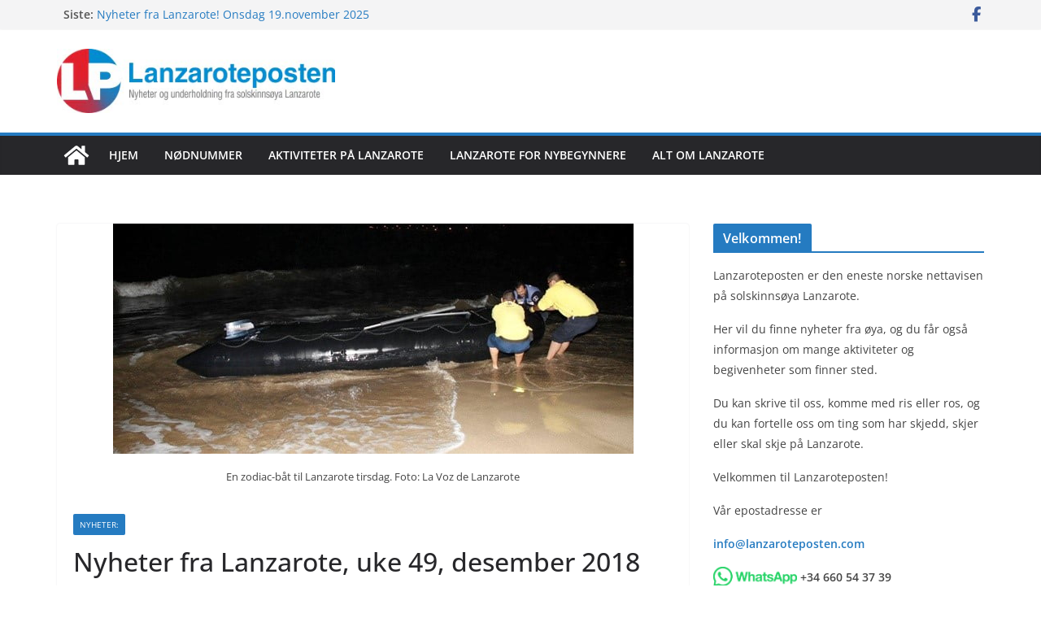

--- FILE ---
content_type: text/html; charset=UTF-8
request_url: https://lanzaroteposten.com/2018/12/02/nyheter-fra-lanzarote-uke-49-desember-2018/
body_size: 17952
content:
		<!doctype html>
		<html dir="ltr" lang="nb-NO" prefix="og: https://ogp.me/ns#">
		
<head>

			<meta charset="UTF-8"/>
		<meta name="viewport" content="width=device-width, initial-scale=1">
		<link rel="profile" href="http://gmpg.org/xfn/11"/>
		
	<title>Nyheter fra Lanzarote, uke 49, desember 2018 - Lanzaroteposten</title>
	<style>img:is([sizes="auto" i], [sizes^="auto," i]) { contain-intrinsic-size: 3000px 1500px }</style>
	
		<!-- All in One SEO 4.9.0 - aioseo.com -->
	<meta name="description" content="Båter med flyktninger til Lanzarote En patera, som disse båtene med flyktninger kalles ankom Playa Honda på Lanzarote tirsdag morgen. Båten var av typen zodiac (oppblåsbar gummibåt, se bildet over), og ombord var det 24 personer. Blant de 24 var det 13 mindreårige, ei mor og ei jente på fire år. En av flyktningene ble" />
	<meta name="robots" content="max-image-preview:large" />
	<meta name="author" content="olakj"/>
	<link rel="canonical" href="https://lanzaroteposten.com/2018/12/02/nyheter-fra-lanzarote-uke-49-desember-2018/" />
	<meta name="generator" content="All in One SEO (AIOSEO) 4.9.0" />
		<meta property="og:locale" content="nb_NO" />
		<meta property="og:site_name" content="Lanzaroteposten - Nyheter og underholdning fra solskinnsøya Lanzarote" />
		<meta property="og:type" content="article" />
		<meta property="og:title" content="Nyheter fra Lanzarote, uke 49, desember 2018 - Lanzaroteposten" />
		<meta property="og:description" content="Båter med flyktninger til Lanzarote En patera, som disse båtene med flyktninger kalles ankom Playa Honda på Lanzarote tirsdag morgen. Båten var av typen zodiac (oppblåsbar gummibåt, se bildet over), og ombord var det 24 personer. Blant de 24 var det 13 mindreårige, ei mor og ei jente på fire år. En av flyktningene ble" />
		<meta property="og:url" content="https://lanzaroteposten.com/2018/12/02/nyheter-fra-lanzarote-uke-49-desember-2018/" />
		<meta property="og:image" content="https://lanzaroteposten.com/wp-content/uploads/2018/11/Zodiac-båt-med-flyktninger.jpg" />
		<meta property="og:image:secure_url" content="https://lanzaroteposten.com/wp-content/uploads/2018/11/Zodiac-båt-med-flyktninger.jpg" />
		<meta property="og:image:width" content="640" />
		<meta property="og:image:height" content="283" />
		<meta property="article:published_time" content="2018-12-02T17:30:46+00:00" />
		<meta property="article:modified_time" content="2018-12-02T19:23:53+00:00" />
		<meta property="article:publisher" content="https://www.facebook.com/lanzaroteposten" />
		<meta name="twitter:card" content="summary" />
		<meta name="twitter:title" content="Nyheter fra Lanzarote, uke 49, desember 2018 - Lanzaroteposten" />
		<meta name="twitter:description" content="Båter med flyktninger til Lanzarote En patera, som disse båtene med flyktninger kalles ankom Playa Honda på Lanzarote tirsdag morgen. Båten var av typen zodiac (oppblåsbar gummibåt, se bildet over), og ombord var det 24 personer. Blant de 24 var det 13 mindreårige, ei mor og ei jente på fire år. En av flyktningene ble" />
		<meta name="twitter:image" content="https://lanzaroteposten.com/wp-content/uploads/2018/11/Zodiac-båt-med-flyktninger.jpg" />
		<script type="application/ld+json" class="aioseo-schema">
			{"@context":"https:\/\/schema.org","@graph":[{"@type":"BlogPosting","@id":"https:\/\/lanzaroteposten.com\/2018\/12\/02\/nyheter-fra-lanzarote-uke-49-desember-2018\/#blogposting","name":"Nyheter fra Lanzarote, uke 49, desember 2018 - Lanzaroteposten","headline":"Nyheter fra Lanzarote, uke 49, desember 2018","author":{"@id":"https:\/\/lanzaroteposten.com\/author\/olakj\/#author"},"publisher":{"@id":"https:\/\/lanzaroteposten.com\/#organization"},"image":{"@type":"ImageObject","url":"https:\/\/lanzaroteposten.com\/wp-content\/uploads\/2018\/11\/Zodiac-b\u00e5t-med-flyktninger.jpg","width":640,"height":283,"caption":"En zodiac-b\u00e5t til Lanzarote tirsdag. Foto: La Voz de Lanzarote"},"datePublished":"2018-12-02T18:30:46+01:00","dateModified":"2018-12-02T20:23:53+01:00","inLanguage":"nb-NO","mainEntityOfPage":{"@id":"https:\/\/lanzaroteposten.com\/2018\/12\/02\/nyheter-fra-lanzarote-uke-49-desember-2018\/#webpage"},"isPartOf":{"@id":"https:\/\/lanzaroteposten.com\/2018\/12\/02\/nyheter-fra-lanzarote-uke-49-desember-2018\/#webpage"},"articleSection":"Nyheter:, Lanzarote"},{"@type":"BreadcrumbList","@id":"https:\/\/lanzaroteposten.com\/2018\/12\/02\/nyheter-fra-lanzarote-uke-49-desember-2018\/#breadcrumblist","itemListElement":[{"@type":"ListItem","@id":"https:\/\/lanzaroteposten.com#listItem","position":1,"name":"Home","item":"https:\/\/lanzaroteposten.com","nextItem":{"@type":"ListItem","@id":"https:\/\/lanzaroteposten.com\/category\/nyheter-2\/#listItem","name":"Nyheter:"}},{"@type":"ListItem","@id":"https:\/\/lanzaroteposten.com\/category\/nyheter-2\/#listItem","position":2,"name":"Nyheter:","item":"https:\/\/lanzaroteposten.com\/category\/nyheter-2\/","nextItem":{"@type":"ListItem","@id":"https:\/\/lanzaroteposten.com\/2018\/12\/02\/nyheter-fra-lanzarote-uke-49-desember-2018\/#listItem","name":"Nyheter fra Lanzarote, uke 49, desember 2018"},"previousItem":{"@type":"ListItem","@id":"https:\/\/lanzaroteposten.com#listItem","name":"Home"}},{"@type":"ListItem","@id":"https:\/\/lanzaroteposten.com\/2018\/12\/02\/nyheter-fra-lanzarote-uke-49-desember-2018\/#listItem","position":3,"name":"Nyheter fra Lanzarote, uke 49, desember 2018","previousItem":{"@type":"ListItem","@id":"https:\/\/lanzaroteposten.com\/category\/nyheter-2\/#listItem","name":"Nyheter:"}}]},{"@type":"Organization","@id":"https:\/\/lanzaroteposten.com\/#organization","name":"Lanzaroteposten","description":"Nyheter og underholdning fra solskinns\u00f8ya Lanzarote","url":"https:\/\/lanzaroteposten.com\/","logo":{"@type":"ImageObject","url":"https:\/\/lanzaroteposten.com\/wp-content\/uploads\/2021\/07\/lanzarotepostenlogo-1-1.jpg","@id":"https:\/\/lanzaroteposten.com\/2018\/12\/02\/nyheter-fra-lanzarote-uke-49-desember-2018\/#organizationLogo","width":400,"height":92},"image":{"@id":"https:\/\/lanzaroteposten.com\/2018\/12\/02\/nyheter-fra-lanzarote-uke-49-desember-2018\/#organizationLogo"},"sameAs":["https:\/\/www.facebook.com\/lanzaroteposten"]},{"@type":"Person","@id":"https:\/\/lanzaroteposten.com\/author\/olakj\/#author","url":"https:\/\/lanzaroteposten.com\/author\/olakj\/","name":"olakj","image":{"@type":"ImageObject","@id":"https:\/\/lanzaroteposten.com\/2018\/12\/02\/nyheter-fra-lanzarote-uke-49-desember-2018\/#authorImage","url":"https:\/\/secure.gravatar.com\/avatar\/3adde1bd88f04165e31efa647e0becdfd10e96860a812d68abaaeec0aaa26d24?s=96&d=mm&r=g","width":96,"height":96,"caption":"olakj"}},{"@type":"WebPage","@id":"https:\/\/lanzaroteposten.com\/2018\/12\/02\/nyheter-fra-lanzarote-uke-49-desember-2018\/#webpage","url":"https:\/\/lanzaroteposten.com\/2018\/12\/02\/nyheter-fra-lanzarote-uke-49-desember-2018\/","name":"Nyheter fra Lanzarote, uke 49, desember 2018 - Lanzaroteposten","description":"B\u00e5ter med flyktninger til Lanzarote En patera, som disse b\u00e5tene med flyktninger kalles ankom Playa Honda p\u00e5 Lanzarote tirsdag morgen. B\u00e5ten var av typen zodiac (oppbl\u00e5sbar gummib\u00e5t, se bildet over), og ombord var det 24 personer. Blant de 24 var det 13 mindre\u00e5rige, ei mor og ei jente p\u00e5 fire \u00e5r. En av flyktningene ble","inLanguage":"nb-NO","isPartOf":{"@id":"https:\/\/lanzaroteposten.com\/#website"},"breadcrumb":{"@id":"https:\/\/lanzaroteposten.com\/2018\/12\/02\/nyheter-fra-lanzarote-uke-49-desember-2018\/#breadcrumblist"},"author":{"@id":"https:\/\/lanzaroteposten.com\/author\/olakj\/#author"},"creator":{"@id":"https:\/\/lanzaroteposten.com\/author\/olakj\/#author"},"image":{"@type":"ImageObject","url":"https:\/\/lanzaroteposten.com\/wp-content\/uploads\/2018\/11\/Zodiac-b\u00e5t-med-flyktninger.jpg","@id":"https:\/\/lanzaroteposten.com\/2018\/12\/02\/nyheter-fra-lanzarote-uke-49-desember-2018\/#mainImage","width":640,"height":283,"caption":"En zodiac-b\u00e5t til Lanzarote tirsdag. Foto: La Voz de Lanzarote"},"primaryImageOfPage":{"@id":"https:\/\/lanzaroteposten.com\/2018\/12\/02\/nyheter-fra-lanzarote-uke-49-desember-2018\/#mainImage"},"datePublished":"2018-12-02T18:30:46+01:00","dateModified":"2018-12-02T20:23:53+01:00"},{"@type":"WebSite","@id":"https:\/\/lanzaroteposten.com\/#website","url":"https:\/\/lanzaroteposten.com\/","name":"Lanzaroteposten","description":"Nyheter og underholdning fra solskinns\u00f8ya Lanzarote","inLanguage":"nb-NO","publisher":{"@id":"https:\/\/lanzaroteposten.com\/#organization"}}]}
		</script>
		<!-- All in One SEO -->

<link rel='dns-prefetch' href='//www.googletagmanager.com' />
<link rel="alternate" type="application/rss+xml" title="Lanzaroteposten &raquo; strøm" href="https://lanzaroteposten.com/feed/" />
<link rel="alternate" type="application/rss+xml" title="Lanzaroteposten &raquo; kommentarstrøm" href="https://lanzaroteposten.com/comments/feed/" />
<link rel="alternate" type="application/rss+xml" title="Lanzaroteposten &raquo; Nyheter fra Lanzarote, uke 49, desember 2018 kommentarstrøm" href="https://lanzaroteposten.com/2018/12/02/nyheter-fra-lanzarote-uke-49-desember-2018/feed/" />
<script type="text/javascript">
/* <![CDATA[ */
window._wpemojiSettings = {"baseUrl":"https:\/\/s.w.org\/images\/core\/emoji\/16.0.1\/72x72\/","ext":".png","svgUrl":"https:\/\/s.w.org\/images\/core\/emoji\/16.0.1\/svg\/","svgExt":".svg","source":{"concatemoji":"https:\/\/lanzaroteposten.com\/wp-includes\/js\/wp-emoji-release.min.js?ver=6.8.3"}};
/*! This file is auto-generated */
!function(s,n){var o,i,e;function c(e){try{var t={supportTests:e,timestamp:(new Date).valueOf()};sessionStorage.setItem(o,JSON.stringify(t))}catch(e){}}function p(e,t,n){e.clearRect(0,0,e.canvas.width,e.canvas.height),e.fillText(t,0,0);var t=new Uint32Array(e.getImageData(0,0,e.canvas.width,e.canvas.height).data),a=(e.clearRect(0,0,e.canvas.width,e.canvas.height),e.fillText(n,0,0),new Uint32Array(e.getImageData(0,0,e.canvas.width,e.canvas.height).data));return t.every(function(e,t){return e===a[t]})}function u(e,t){e.clearRect(0,0,e.canvas.width,e.canvas.height),e.fillText(t,0,0);for(var n=e.getImageData(16,16,1,1),a=0;a<n.data.length;a++)if(0!==n.data[a])return!1;return!0}function f(e,t,n,a){switch(t){case"flag":return n(e,"\ud83c\udff3\ufe0f\u200d\u26a7\ufe0f","\ud83c\udff3\ufe0f\u200b\u26a7\ufe0f")?!1:!n(e,"\ud83c\udde8\ud83c\uddf6","\ud83c\udde8\u200b\ud83c\uddf6")&&!n(e,"\ud83c\udff4\udb40\udc67\udb40\udc62\udb40\udc65\udb40\udc6e\udb40\udc67\udb40\udc7f","\ud83c\udff4\u200b\udb40\udc67\u200b\udb40\udc62\u200b\udb40\udc65\u200b\udb40\udc6e\u200b\udb40\udc67\u200b\udb40\udc7f");case"emoji":return!a(e,"\ud83e\udedf")}return!1}function g(e,t,n,a){var r="undefined"!=typeof WorkerGlobalScope&&self instanceof WorkerGlobalScope?new OffscreenCanvas(300,150):s.createElement("canvas"),o=r.getContext("2d",{willReadFrequently:!0}),i=(o.textBaseline="top",o.font="600 32px Arial",{});return e.forEach(function(e){i[e]=t(o,e,n,a)}),i}function t(e){var t=s.createElement("script");t.src=e,t.defer=!0,s.head.appendChild(t)}"undefined"!=typeof Promise&&(o="wpEmojiSettingsSupports",i=["flag","emoji"],n.supports={everything:!0,everythingExceptFlag:!0},e=new Promise(function(e){s.addEventListener("DOMContentLoaded",e,{once:!0})}),new Promise(function(t){var n=function(){try{var e=JSON.parse(sessionStorage.getItem(o));if("object"==typeof e&&"number"==typeof e.timestamp&&(new Date).valueOf()<e.timestamp+604800&&"object"==typeof e.supportTests)return e.supportTests}catch(e){}return null}();if(!n){if("undefined"!=typeof Worker&&"undefined"!=typeof OffscreenCanvas&&"undefined"!=typeof URL&&URL.createObjectURL&&"undefined"!=typeof Blob)try{var e="postMessage("+g.toString()+"("+[JSON.stringify(i),f.toString(),p.toString(),u.toString()].join(",")+"));",a=new Blob([e],{type:"text/javascript"}),r=new Worker(URL.createObjectURL(a),{name:"wpTestEmojiSupports"});return void(r.onmessage=function(e){c(n=e.data),r.terminate(),t(n)})}catch(e){}c(n=g(i,f,p,u))}t(n)}).then(function(e){for(var t in e)n.supports[t]=e[t],n.supports.everything=n.supports.everything&&n.supports[t],"flag"!==t&&(n.supports.everythingExceptFlag=n.supports.everythingExceptFlag&&n.supports[t]);n.supports.everythingExceptFlag=n.supports.everythingExceptFlag&&!n.supports.flag,n.DOMReady=!1,n.readyCallback=function(){n.DOMReady=!0}}).then(function(){return e}).then(function(){var e;n.supports.everything||(n.readyCallback(),(e=n.source||{}).concatemoji?t(e.concatemoji):e.wpemoji&&e.twemoji&&(t(e.twemoji),t(e.wpemoji)))}))}((window,document),window._wpemojiSettings);
/* ]]> */
</script>
<style id='wp-emoji-styles-inline-css' type='text/css'>

	img.wp-smiley, img.emoji {
		display: inline !important;
		border: none !important;
		box-shadow: none !important;
		height: 1em !important;
		width: 1em !important;
		margin: 0 0.07em !important;
		vertical-align: -0.1em !important;
		background: none !important;
		padding: 0 !important;
	}
</style>
<link rel='stylesheet' id='wp-block-library-css' href='https://lanzaroteposten.com/wp-includes/css/dist/block-library/style.min.css?ver=6.8.3' type='text/css' media='all' />
<style id='wp-block-library-theme-inline-css' type='text/css'>
.wp-block-audio :where(figcaption){color:#555;font-size:13px;text-align:center}.is-dark-theme .wp-block-audio :where(figcaption){color:#ffffffa6}.wp-block-audio{margin:0 0 1em}.wp-block-code{border:1px solid #ccc;border-radius:4px;font-family:Menlo,Consolas,monaco,monospace;padding:.8em 1em}.wp-block-embed :where(figcaption){color:#555;font-size:13px;text-align:center}.is-dark-theme .wp-block-embed :where(figcaption){color:#ffffffa6}.wp-block-embed{margin:0 0 1em}.blocks-gallery-caption{color:#555;font-size:13px;text-align:center}.is-dark-theme .blocks-gallery-caption{color:#ffffffa6}:root :where(.wp-block-image figcaption){color:#555;font-size:13px;text-align:center}.is-dark-theme :root :where(.wp-block-image figcaption){color:#ffffffa6}.wp-block-image{margin:0 0 1em}.wp-block-pullquote{border-bottom:4px solid;border-top:4px solid;color:currentColor;margin-bottom:1.75em}.wp-block-pullquote cite,.wp-block-pullquote footer,.wp-block-pullquote__citation{color:currentColor;font-size:.8125em;font-style:normal;text-transform:uppercase}.wp-block-quote{border-left:.25em solid;margin:0 0 1.75em;padding-left:1em}.wp-block-quote cite,.wp-block-quote footer{color:currentColor;font-size:.8125em;font-style:normal;position:relative}.wp-block-quote:where(.has-text-align-right){border-left:none;border-right:.25em solid;padding-left:0;padding-right:1em}.wp-block-quote:where(.has-text-align-center){border:none;padding-left:0}.wp-block-quote.is-large,.wp-block-quote.is-style-large,.wp-block-quote:where(.is-style-plain){border:none}.wp-block-search .wp-block-search__label{font-weight:700}.wp-block-search__button{border:1px solid #ccc;padding:.375em .625em}:where(.wp-block-group.has-background){padding:1.25em 2.375em}.wp-block-separator.has-css-opacity{opacity:.4}.wp-block-separator{border:none;border-bottom:2px solid;margin-left:auto;margin-right:auto}.wp-block-separator.has-alpha-channel-opacity{opacity:1}.wp-block-separator:not(.is-style-wide):not(.is-style-dots){width:100px}.wp-block-separator.has-background:not(.is-style-dots){border-bottom:none;height:1px}.wp-block-separator.has-background:not(.is-style-wide):not(.is-style-dots){height:2px}.wp-block-table{margin:0 0 1em}.wp-block-table td,.wp-block-table th{word-break:normal}.wp-block-table :where(figcaption){color:#555;font-size:13px;text-align:center}.is-dark-theme .wp-block-table :where(figcaption){color:#ffffffa6}.wp-block-video :where(figcaption){color:#555;font-size:13px;text-align:center}.is-dark-theme .wp-block-video :where(figcaption){color:#ffffffa6}.wp-block-video{margin:0 0 1em}:root :where(.wp-block-template-part.has-background){margin-bottom:0;margin-top:0;padding:1.25em 2.375em}
</style>
<link rel='stylesheet' id='aioseo/css/src/vue/standalone/blocks/table-of-contents/global.scss-css' href='https://lanzaroteposten.com/wp-content/plugins/all-in-one-seo-pack/dist/Lite/assets/css/table-of-contents/global.e90f6d47.css?ver=4.9.0' type='text/css' media='all' />
<style id='global-styles-inline-css' type='text/css'>
:root{--wp--preset--aspect-ratio--square: 1;--wp--preset--aspect-ratio--4-3: 4/3;--wp--preset--aspect-ratio--3-4: 3/4;--wp--preset--aspect-ratio--3-2: 3/2;--wp--preset--aspect-ratio--2-3: 2/3;--wp--preset--aspect-ratio--16-9: 16/9;--wp--preset--aspect-ratio--9-16: 9/16;--wp--preset--color--black: #000000;--wp--preset--color--cyan-bluish-gray: #abb8c3;--wp--preset--color--white: #ffffff;--wp--preset--color--pale-pink: #f78da7;--wp--preset--color--vivid-red: #cf2e2e;--wp--preset--color--luminous-vivid-orange: #ff6900;--wp--preset--color--luminous-vivid-amber: #fcb900;--wp--preset--color--light-green-cyan: #7bdcb5;--wp--preset--color--vivid-green-cyan: #00d084;--wp--preset--color--pale-cyan-blue: #8ed1fc;--wp--preset--color--vivid-cyan-blue: #0693e3;--wp--preset--color--vivid-purple: #9b51e0;--wp--preset--color--cm-color-1: #257BC1;--wp--preset--color--cm-color-2: #2270B0;--wp--preset--color--cm-color-3: #FFFFFF;--wp--preset--color--cm-color-4: #F9FEFD;--wp--preset--color--cm-color-5: #27272A;--wp--preset--color--cm-color-6: #16181A;--wp--preset--color--cm-color-7: #8F8F8F;--wp--preset--color--cm-color-8: #FFFFFF;--wp--preset--color--cm-color-9: #C7C7C7;--wp--preset--gradient--vivid-cyan-blue-to-vivid-purple: linear-gradient(135deg,rgba(6,147,227,1) 0%,rgb(155,81,224) 100%);--wp--preset--gradient--light-green-cyan-to-vivid-green-cyan: linear-gradient(135deg,rgb(122,220,180) 0%,rgb(0,208,130) 100%);--wp--preset--gradient--luminous-vivid-amber-to-luminous-vivid-orange: linear-gradient(135deg,rgba(252,185,0,1) 0%,rgba(255,105,0,1) 100%);--wp--preset--gradient--luminous-vivid-orange-to-vivid-red: linear-gradient(135deg,rgba(255,105,0,1) 0%,rgb(207,46,46) 100%);--wp--preset--gradient--very-light-gray-to-cyan-bluish-gray: linear-gradient(135deg,rgb(238,238,238) 0%,rgb(169,184,195) 100%);--wp--preset--gradient--cool-to-warm-spectrum: linear-gradient(135deg,rgb(74,234,220) 0%,rgb(151,120,209) 20%,rgb(207,42,186) 40%,rgb(238,44,130) 60%,rgb(251,105,98) 80%,rgb(254,248,76) 100%);--wp--preset--gradient--blush-light-purple: linear-gradient(135deg,rgb(255,206,236) 0%,rgb(152,150,240) 100%);--wp--preset--gradient--blush-bordeaux: linear-gradient(135deg,rgb(254,205,165) 0%,rgb(254,45,45) 50%,rgb(107,0,62) 100%);--wp--preset--gradient--luminous-dusk: linear-gradient(135deg,rgb(255,203,112) 0%,rgb(199,81,192) 50%,rgb(65,88,208) 100%);--wp--preset--gradient--pale-ocean: linear-gradient(135deg,rgb(255,245,203) 0%,rgb(182,227,212) 50%,rgb(51,167,181) 100%);--wp--preset--gradient--electric-grass: linear-gradient(135deg,rgb(202,248,128) 0%,rgb(113,206,126) 100%);--wp--preset--gradient--midnight: linear-gradient(135deg,rgb(2,3,129) 0%,rgb(40,116,252) 100%);--wp--preset--font-size--small: 13px;--wp--preset--font-size--medium: 16px;--wp--preset--font-size--large: 20px;--wp--preset--font-size--x-large: 24px;--wp--preset--font-size--xx-large: 30px;--wp--preset--font-size--huge: 36px;--wp--preset--font-family--dm-sans: DM Sans, sans-serif;--wp--preset--font-family--public-sans: Public Sans, sans-serif;--wp--preset--font-family--roboto: Roboto, sans-serif;--wp--preset--font-family--segoe-ui: Segoe UI, Arial, sans-serif;--wp--preset--font-family--ibm-plex-serif: IBM Plex Serif, sans-serif;--wp--preset--font-family--inter: Inter, sans-serif;--wp--preset--spacing--20: 0.44rem;--wp--preset--spacing--30: 0.67rem;--wp--preset--spacing--40: 1rem;--wp--preset--spacing--50: 1.5rem;--wp--preset--spacing--60: 2.25rem;--wp--preset--spacing--70: 3.38rem;--wp--preset--spacing--80: 5.06rem;--wp--preset--shadow--natural: 6px 6px 9px rgba(0, 0, 0, 0.2);--wp--preset--shadow--deep: 12px 12px 50px rgba(0, 0, 0, 0.4);--wp--preset--shadow--sharp: 6px 6px 0px rgba(0, 0, 0, 0.2);--wp--preset--shadow--outlined: 6px 6px 0px -3px rgba(255, 255, 255, 1), 6px 6px rgba(0, 0, 0, 1);--wp--preset--shadow--crisp: 6px 6px 0px rgba(0, 0, 0, 1);}:root { --wp--style--global--content-size: 760px;--wp--style--global--wide-size: 1160px; }:where(body) { margin: 0; }.wp-site-blocks > .alignleft { float: left; margin-right: 2em; }.wp-site-blocks > .alignright { float: right; margin-left: 2em; }.wp-site-blocks > .aligncenter { justify-content: center; margin-left: auto; margin-right: auto; }:where(.wp-site-blocks) > * { margin-block-start: 24px; margin-block-end: 0; }:where(.wp-site-blocks) > :first-child { margin-block-start: 0; }:where(.wp-site-blocks) > :last-child { margin-block-end: 0; }:root { --wp--style--block-gap: 24px; }:root :where(.is-layout-flow) > :first-child{margin-block-start: 0;}:root :where(.is-layout-flow) > :last-child{margin-block-end: 0;}:root :where(.is-layout-flow) > *{margin-block-start: 24px;margin-block-end: 0;}:root :where(.is-layout-constrained) > :first-child{margin-block-start: 0;}:root :where(.is-layout-constrained) > :last-child{margin-block-end: 0;}:root :where(.is-layout-constrained) > *{margin-block-start: 24px;margin-block-end: 0;}:root :where(.is-layout-flex){gap: 24px;}:root :where(.is-layout-grid){gap: 24px;}.is-layout-flow > .alignleft{float: left;margin-inline-start: 0;margin-inline-end: 2em;}.is-layout-flow > .alignright{float: right;margin-inline-start: 2em;margin-inline-end: 0;}.is-layout-flow > .aligncenter{margin-left: auto !important;margin-right: auto !important;}.is-layout-constrained > .alignleft{float: left;margin-inline-start: 0;margin-inline-end: 2em;}.is-layout-constrained > .alignright{float: right;margin-inline-start: 2em;margin-inline-end: 0;}.is-layout-constrained > .aligncenter{margin-left: auto !important;margin-right: auto !important;}.is-layout-constrained > :where(:not(.alignleft):not(.alignright):not(.alignfull)){max-width: var(--wp--style--global--content-size);margin-left: auto !important;margin-right: auto !important;}.is-layout-constrained > .alignwide{max-width: var(--wp--style--global--wide-size);}body .is-layout-flex{display: flex;}.is-layout-flex{flex-wrap: wrap;align-items: center;}.is-layout-flex > :is(*, div){margin: 0;}body .is-layout-grid{display: grid;}.is-layout-grid > :is(*, div){margin: 0;}body{padding-top: 0px;padding-right: 0px;padding-bottom: 0px;padding-left: 0px;}a:where(:not(.wp-element-button)){text-decoration: underline;}:root :where(.wp-element-button, .wp-block-button__link){background-color: #32373c;border-width: 0;color: #fff;font-family: inherit;font-size: inherit;line-height: inherit;padding: calc(0.667em + 2px) calc(1.333em + 2px);text-decoration: none;}.has-black-color{color: var(--wp--preset--color--black) !important;}.has-cyan-bluish-gray-color{color: var(--wp--preset--color--cyan-bluish-gray) !important;}.has-white-color{color: var(--wp--preset--color--white) !important;}.has-pale-pink-color{color: var(--wp--preset--color--pale-pink) !important;}.has-vivid-red-color{color: var(--wp--preset--color--vivid-red) !important;}.has-luminous-vivid-orange-color{color: var(--wp--preset--color--luminous-vivid-orange) !important;}.has-luminous-vivid-amber-color{color: var(--wp--preset--color--luminous-vivid-amber) !important;}.has-light-green-cyan-color{color: var(--wp--preset--color--light-green-cyan) !important;}.has-vivid-green-cyan-color{color: var(--wp--preset--color--vivid-green-cyan) !important;}.has-pale-cyan-blue-color{color: var(--wp--preset--color--pale-cyan-blue) !important;}.has-vivid-cyan-blue-color{color: var(--wp--preset--color--vivid-cyan-blue) !important;}.has-vivid-purple-color{color: var(--wp--preset--color--vivid-purple) !important;}.has-cm-color-1-color{color: var(--wp--preset--color--cm-color-1) !important;}.has-cm-color-2-color{color: var(--wp--preset--color--cm-color-2) !important;}.has-cm-color-3-color{color: var(--wp--preset--color--cm-color-3) !important;}.has-cm-color-4-color{color: var(--wp--preset--color--cm-color-4) !important;}.has-cm-color-5-color{color: var(--wp--preset--color--cm-color-5) !important;}.has-cm-color-6-color{color: var(--wp--preset--color--cm-color-6) !important;}.has-cm-color-7-color{color: var(--wp--preset--color--cm-color-7) !important;}.has-cm-color-8-color{color: var(--wp--preset--color--cm-color-8) !important;}.has-cm-color-9-color{color: var(--wp--preset--color--cm-color-9) !important;}.has-black-background-color{background-color: var(--wp--preset--color--black) !important;}.has-cyan-bluish-gray-background-color{background-color: var(--wp--preset--color--cyan-bluish-gray) !important;}.has-white-background-color{background-color: var(--wp--preset--color--white) !important;}.has-pale-pink-background-color{background-color: var(--wp--preset--color--pale-pink) !important;}.has-vivid-red-background-color{background-color: var(--wp--preset--color--vivid-red) !important;}.has-luminous-vivid-orange-background-color{background-color: var(--wp--preset--color--luminous-vivid-orange) !important;}.has-luminous-vivid-amber-background-color{background-color: var(--wp--preset--color--luminous-vivid-amber) !important;}.has-light-green-cyan-background-color{background-color: var(--wp--preset--color--light-green-cyan) !important;}.has-vivid-green-cyan-background-color{background-color: var(--wp--preset--color--vivid-green-cyan) !important;}.has-pale-cyan-blue-background-color{background-color: var(--wp--preset--color--pale-cyan-blue) !important;}.has-vivid-cyan-blue-background-color{background-color: var(--wp--preset--color--vivid-cyan-blue) !important;}.has-vivid-purple-background-color{background-color: var(--wp--preset--color--vivid-purple) !important;}.has-cm-color-1-background-color{background-color: var(--wp--preset--color--cm-color-1) !important;}.has-cm-color-2-background-color{background-color: var(--wp--preset--color--cm-color-2) !important;}.has-cm-color-3-background-color{background-color: var(--wp--preset--color--cm-color-3) !important;}.has-cm-color-4-background-color{background-color: var(--wp--preset--color--cm-color-4) !important;}.has-cm-color-5-background-color{background-color: var(--wp--preset--color--cm-color-5) !important;}.has-cm-color-6-background-color{background-color: var(--wp--preset--color--cm-color-6) !important;}.has-cm-color-7-background-color{background-color: var(--wp--preset--color--cm-color-7) !important;}.has-cm-color-8-background-color{background-color: var(--wp--preset--color--cm-color-8) !important;}.has-cm-color-9-background-color{background-color: var(--wp--preset--color--cm-color-9) !important;}.has-black-border-color{border-color: var(--wp--preset--color--black) !important;}.has-cyan-bluish-gray-border-color{border-color: var(--wp--preset--color--cyan-bluish-gray) !important;}.has-white-border-color{border-color: var(--wp--preset--color--white) !important;}.has-pale-pink-border-color{border-color: var(--wp--preset--color--pale-pink) !important;}.has-vivid-red-border-color{border-color: var(--wp--preset--color--vivid-red) !important;}.has-luminous-vivid-orange-border-color{border-color: var(--wp--preset--color--luminous-vivid-orange) !important;}.has-luminous-vivid-amber-border-color{border-color: var(--wp--preset--color--luminous-vivid-amber) !important;}.has-light-green-cyan-border-color{border-color: var(--wp--preset--color--light-green-cyan) !important;}.has-vivid-green-cyan-border-color{border-color: var(--wp--preset--color--vivid-green-cyan) !important;}.has-pale-cyan-blue-border-color{border-color: var(--wp--preset--color--pale-cyan-blue) !important;}.has-vivid-cyan-blue-border-color{border-color: var(--wp--preset--color--vivid-cyan-blue) !important;}.has-vivid-purple-border-color{border-color: var(--wp--preset--color--vivid-purple) !important;}.has-cm-color-1-border-color{border-color: var(--wp--preset--color--cm-color-1) !important;}.has-cm-color-2-border-color{border-color: var(--wp--preset--color--cm-color-2) !important;}.has-cm-color-3-border-color{border-color: var(--wp--preset--color--cm-color-3) !important;}.has-cm-color-4-border-color{border-color: var(--wp--preset--color--cm-color-4) !important;}.has-cm-color-5-border-color{border-color: var(--wp--preset--color--cm-color-5) !important;}.has-cm-color-6-border-color{border-color: var(--wp--preset--color--cm-color-6) !important;}.has-cm-color-7-border-color{border-color: var(--wp--preset--color--cm-color-7) !important;}.has-cm-color-8-border-color{border-color: var(--wp--preset--color--cm-color-8) !important;}.has-cm-color-9-border-color{border-color: var(--wp--preset--color--cm-color-9) !important;}.has-vivid-cyan-blue-to-vivid-purple-gradient-background{background: var(--wp--preset--gradient--vivid-cyan-blue-to-vivid-purple) !important;}.has-light-green-cyan-to-vivid-green-cyan-gradient-background{background: var(--wp--preset--gradient--light-green-cyan-to-vivid-green-cyan) !important;}.has-luminous-vivid-amber-to-luminous-vivid-orange-gradient-background{background: var(--wp--preset--gradient--luminous-vivid-amber-to-luminous-vivid-orange) !important;}.has-luminous-vivid-orange-to-vivid-red-gradient-background{background: var(--wp--preset--gradient--luminous-vivid-orange-to-vivid-red) !important;}.has-very-light-gray-to-cyan-bluish-gray-gradient-background{background: var(--wp--preset--gradient--very-light-gray-to-cyan-bluish-gray) !important;}.has-cool-to-warm-spectrum-gradient-background{background: var(--wp--preset--gradient--cool-to-warm-spectrum) !important;}.has-blush-light-purple-gradient-background{background: var(--wp--preset--gradient--blush-light-purple) !important;}.has-blush-bordeaux-gradient-background{background: var(--wp--preset--gradient--blush-bordeaux) !important;}.has-luminous-dusk-gradient-background{background: var(--wp--preset--gradient--luminous-dusk) !important;}.has-pale-ocean-gradient-background{background: var(--wp--preset--gradient--pale-ocean) !important;}.has-electric-grass-gradient-background{background: var(--wp--preset--gradient--electric-grass) !important;}.has-midnight-gradient-background{background: var(--wp--preset--gradient--midnight) !important;}.has-small-font-size{font-size: var(--wp--preset--font-size--small) !important;}.has-medium-font-size{font-size: var(--wp--preset--font-size--medium) !important;}.has-large-font-size{font-size: var(--wp--preset--font-size--large) !important;}.has-x-large-font-size{font-size: var(--wp--preset--font-size--x-large) !important;}.has-xx-large-font-size{font-size: var(--wp--preset--font-size--xx-large) !important;}.has-huge-font-size{font-size: var(--wp--preset--font-size--huge) !important;}.has-dm-sans-font-family{font-family: var(--wp--preset--font-family--dm-sans) !important;}.has-public-sans-font-family{font-family: var(--wp--preset--font-family--public-sans) !important;}.has-roboto-font-family{font-family: var(--wp--preset--font-family--roboto) !important;}.has-segoe-ui-font-family{font-family: var(--wp--preset--font-family--segoe-ui) !important;}.has-ibm-plex-serif-font-family{font-family: var(--wp--preset--font-family--ibm-plex-serif) !important;}.has-inter-font-family{font-family: var(--wp--preset--font-family--inter) !important;}
:root :where(.wp-block-pullquote){font-size: 1.5em;line-height: 1.6;}
</style>
<link rel='stylesheet' id='parent-style-css' href='https://lanzaroteposten.com/wp-content/themes/colormag/style.css?ver=6.8.3' type='text/css' media='all' />
<link rel='stylesheet' id='colormag_style-css' href='https://lanzaroteposten.com/wp-content/themes/lanzaroteposten/style.css?ver=1763564494' type='text/css' media='all' />
<style id='colormag_style-inline-css' type='text/css'>
body{color:#444444;}.cm-posts .post{box-shadow:0px 0px 2px 0px #E4E4E7;}@media screen and (min-width: 992px) {.cm-primary{width:70%;}}.colormag-button,
			input[type="reset"],
			input[type="button"],
			input[type="submit"],
			button,
			.cm-entry-button span,
			.wp-block-button .wp-block-button__link{color:#ffffff;}.cm-content{background-color:#ffffff;background-size:contain;}.cm-header .cm-menu-toggle svg,
			.cm-header .cm-menu-toggle svg{fill:#fff;}.cm-footer-bar-area .cm-footer-bar__2 a{color:#207daf;}body{color:#444444;}.cm-posts .post{box-shadow:0px 0px 2px 0px #E4E4E7;}@media screen and (min-width: 992px) {.cm-primary{width:70%;}}.colormag-button,
			input[type="reset"],
			input[type="button"],
			input[type="submit"],
			button,
			.cm-entry-button span,
			.wp-block-button .wp-block-button__link{color:#ffffff;}.cm-content{background-color:#ffffff;background-size:contain;}.cm-header .cm-menu-toggle svg,
			.cm-header .cm-menu-toggle svg{fill:#fff;}.cm-footer-bar-area .cm-footer-bar__2 a{color:#207daf;}.cm-header-builder .cm-header-buttons .cm-header-button .cm-button{background-color:#207daf;}.cm-header-builder .cm-header-top-row{background-color:#f4f4f5;}.cm-header-builder .cm-primary-nav .sub-menu, .cm-header-builder .cm-primary-nav .children{background-color:#232323;background-size:contain;}.cm-header-builder nav.cm-secondary-nav ul.sub-menu, .cm-header-builder .cm-secondary-nav .children{background-color:#232323;background-size:contain;}.cm-footer-builder .cm-footer-bottom-row{border-color:#3F3F46;}:root{--top-grid-columns: 4;
			--main-grid-columns: 4;
			--bottom-grid-columns: 2;
			}.cm-footer-builder .cm-footer-bottom-row .cm-footer-col{flex-direction: column;}.cm-footer-builder .cm-footer-main-row .cm-footer-col{flex-direction: column;}.cm-footer-builder .cm-footer-top-row .cm-footer-col{flex-direction: column;} :root{--cm-color-1: #257BC1;--cm-color-2: #2270B0;--cm-color-3: #FFFFFF;--cm-color-4: #F9FEFD;--cm-color-5: #27272A;--cm-color-6: #16181A;--cm-color-7: #8F8F8F;--cm-color-8: #FFFFFF;--cm-color-9: #C7C7C7;}:root {--wp--preset--color--cm-color-1:#257BC1;--wp--preset--color--cm-color-2:#2270B0;--wp--preset--color--cm-color-3:#FFFFFF;--wp--preset--color--cm-color-4:#F9FEFD;--wp--preset--color--cm-color-5:#27272A;--wp--preset--color--cm-color-6:#16181A;--wp--preset--color--cm-color-7:#8F8F8F;--wp--preset--color--cm-color-8:#FFFFFF;--wp--preset--color--cm-color-9:#C7C7C7;}:root {--e-global-color-cmcolor1: #257BC1;--e-global-color-cmcolor2: #2270B0;--e-global-color-cmcolor3: #FFFFFF;--e-global-color-cmcolor4: #F9FEFD;--e-global-color-cmcolor5: #27272A;--e-global-color-cmcolor6: #16181A;--e-global-color-cmcolor7: #8F8F8F;--e-global-color-cmcolor8: #FFFFFF;--e-global-color-cmcolor9: #C7C7C7;}
</style>
<link rel='stylesheet' id='font-awesome-all-css' href='https://lanzaroteposten.com/wp-content/themes/colormag/inc/customizer/customind/assets/fontawesome/v6/css/all.min.css?ver=6.2.4' type='text/css' media='all' />
<link rel='stylesheet' id='font-awesome-4-css' href='https://lanzaroteposten.com/wp-content/themes/colormag/assets/library/font-awesome/css/v4-shims.min.css?ver=4.7.0' type='text/css' media='all' />
<link rel='stylesheet' id='colormag-font-awesome-6-css' href='https://lanzaroteposten.com/wp-content/themes/colormag/inc/customizer/customind/assets/fontawesome/v6/css/all.min.css?ver=6.2.4' type='text/css' media='all' />
<script type="text/javascript" src="https://lanzaroteposten.com/wp-includes/js/jquery/jquery.min.js?ver=3.7.1" id="jquery-core-js"></script>
<script type="text/javascript" src="https://lanzaroteposten.com/wp-includes/js/jquery/jquery-migrate.min.js?ver=3.4.1" id="jquery-migrate-js"></script>
<!--[if lte IE 8]>
<script type="text/javascript" src="https://lanzaroteposten.com/wp-content/themes/colormag/assets/js/html5shiv.min.js?ver=4.1.1" id="html5-js"></script>
<![endif]-->

<!-- Google tag (gtag.js) snippet added by Site Kit -->
<!-- Google Analytics snippet added by Site Kit -->
<script type="text/javascript" src="https://www.googletagmanager.com/gtag/js?id=G-4Q69BL17Q3" id="google_gtagjs-js" async></script>
<script type="text/javascript" id="google_gtagjs-js-after">
/* <![CDATA[ */
window.dataLayer = window.dataLayer || [];function gtag(){dataLayer.push(arguments);}
gtag("set","linker",{"domains":["lanzaroteposten.com"]});
gtag("js", new Date());
gtag("set", "developer_id.dZTNiMT", true);
gtag("config", "G-4Q69BL17Q3");
/* ]]> */
</script>
<link rel="https://api.w.org/" href="https://lanzaroteposten.com/wp-json/" /><link rel="alternate" title="JSON" type="application/json" href="https://lanzaroteposten.com/wp-json/wp/v2/posts/5695" /><link rel="EditURI" type="application/rsd+xml" title="RSD" href="https://lanzaroteposten.com/xmlrpc.php?rsd" />
<meta name="generator" content="WordPress 6.8.3" />
<link rel='shortlink' href='https://lanzaroteposten.com/?p=5695' />
<link rel="alternate" title="oEmbed (JSON)" type="application/json+oembed" href="https://lanzaroteposten.com/wp-json/oembed/1.0/embed?url=https%3A%2F%2Flanzaroteposten.com%2F2018%2F12%2F02%2Fnyheter-fra-lanzarote-uke-49-desember-2018%2F" />
<link rel="alternate" title="oEmbed (XML)" type="text/xml+oembed" href="https://lanzaroteposten.com/wp-json/oembed/1.0/embed?url=https%3A%2F%2Flanzaroteposten.com%2F2018%2F12%2F02%2Fnyheter-fra-lanzarote-uke-49-desember-2018%2F&#038;format=xml" />
<meta name="generator" content="Site Kit by Google 1.166.0" /><link rel="pingback" href="https://lanzaroteposten.com/xmlrpc.php"><style class='wp-fonts-local' type='text/css'>
@font-face{font-family:"DM Sans";font-style:normal;font-weight:100 900;font-display:fallback;src:url('https://fonts.gstatic.com/s/dmsans/v15/rP2Hp2ywxg089UriCZOIHTWEBlw.woff2') format('woff2');}
@font-face{font-family:"Public Sans";font-style:normal;font-weight:100 900;font-display:fallback;src:url('https://fonts.gstatic.com/s/publicsans/v15/ijwOs5juQtsyLLR5jN4cxBEoRDf44uE.woff2') format('woff2');}
@font-face{font-family:Roboto;font-style:normal;font-weight:100 900;font-display:fallback;src:url('https://fonts.gstatic.com/s/roboto/v30/KFOjCnqEu92Fr1Mu51TjASc6CsE.woff2') format('woff2');}
@font-face{font-family:"IBM Plex Serif";font-style:normal;font-weight:400;font-display:fallback;src:url('https://lanzaroteposten.com/wp-content/themes/colormag/assets/fonts/IBMPlexSerif-Regular.woff2') format('woff2');}
@font-face{font-family:"IBM Plex Serif";font-style:normal;font-weight:700;font-display:fallback;src:url('https://lanzaroteposten.com/wp-content/themes/colormag/assets/fonts/IBMPlexSerif-Bold.woff2') format('woff2');}
@font-face{font-family:"IBM Plex Serif";font-style:normal;font-weight:600;font-display:fallback;src:url('https://lanzaroteposten.com/wp-content/themes/colormag/assets/fonts/IBMPlexSerif-SemiBold.woff2') format('woff2');}
@font-face{font-family:Inter;font-style:normal;font-weight:400;font-display:fallback;src:url('https://lanzaroteposten.com/wp-content/themes/colormag/assets/fonts/Inter-Regular.woff2') format('woff2');}
</style>
		<style type="text/css" id="wp-custom-css">
			.wp-caption .wp-caption-text {
  line-height: 1.7em;
}		</style>
		
</head>

<body class="wp-singular post-template-default single single-post postid-5695 single-format-standard wp-custom-logo wp-embed-responsive wp-theme-colormag wp-child-theme-lanzaroteposten cm-header-layout-1 adv-style-1 cm-normal-container cm-right-sidebar right-sidebar wide cm-started-content">




		<div id="page" class="hfeed site">
				<a class="skip-link screen-reader-text" href="#main">Hopp til innholdet</a>
		

			<header id="cm-masthead" class="cm-header cm-layout-1 cm-layout-1-style-1 cm-full-width">
		
		
				<div class="cm-top-bar">
					<div class="cm-container">
						<div class="cm-row">
							<div class="cm-top-bar__1">
				
		<div class="breaking-news">
			<strong class="breaking-news-latest">Siste:</strong>

			<ul class="newsticker">
									<li>
						<a href="https://lanzaroteposten.com/2025/11/19/nyheter-fra-lanzarote-onsdag-19-november-2025/" title="Nyheter fra Lanzarote! Onsdag 19.november 2025">
							Nyheter fra Lanzarote! Onsdag 19.november 2025						</a>
					</li>
									<li>
						<a href="https://lanzaroteposten.com/2025/11/17/nyheter-fra-lanzarote-tirsdag-18-november-2025/" title="Nyheter fra Lanzarote! Tirsdag 18.november 2025">
							Nyheter fra Lanzarote! Tirsdag 18.november 2025						</a>
					</li>
									<li>
						<a href="https://lanzaroteposten.com/2025/11/16/nyheter-fra-lanzarote-mandag-17-november-2025/" title="Nyheter fra Lanzarote! Mandag 17.november 2025">
							Nyheter fra Lanzarote! Mandag 17.november 2025						</a>
					</li>
									<li>
						<a href="https://lanzaroteposten.com/2025/11/14/lanzarote-for-nybegynnere-og-for-alle-dere-andre-pa-oya/" title="Lanzarote for nybegynnere&#8230;og for alle dere andre på øya!">
							Lanzarote for nybegynnere&#8230;og for alle dere andre på øya!						</a>
					</li>
									<li>
						<a href="https://lanzaroteposten.com/2025/11/13/fredagspils-fra-lanzarote-14-november-2025/" title="Fredagspils fra Lanzarote! 14.november 2025">
							Fredagspils fra Lanzarote! 14.november 2025						</a>
					</li>
							</ul>
		</div>

									</div>

							<div class="cm-top-bar__2">
				
		<div class="social-links">
			<ul>
				<li><a href="https://www.facebook.com/lanzaroteposten" target="_blank"><i class="fa fa-facebook"></i></a></li>			</ul>
		</div><!-- .social-links -->
									</div>
						</div>
					</div>
				</div>

				
				<div class="cm-main-header">
		
		
	<div id="cm-header-1" class="cm-header-1">
		<div class="cm-container">
			<div class="cm-row">

				<div class="cm-header-col-1">
										<div id="cm-site-branding" class="cm-site-branding">
		<a href="https://lanzaroteposten.com/" class="custom-logo-link" rel="home"><img width="400" height="92" src="https://lanzaroteposten.com/wp-content/uploads/2021/07/lanzarotepostenlogo.jpg" class="custom-logo" alt="Lanzaroteposten" decoding="async" srcset="https://lanzaroteposten.com/wp-content/uploads/2021/07/lanzarotepostenlogo.jpg 400w, https://lanzaroteposten.com/wp-content/uploads/2021/07/lanzarotepostenlogo-300x69.jpg 300w" sizes="(max-width: 400px) 100vw, 400px" /></a>					</div><!-- #cm-site-branding -->
	
				</div><!-- .cm-header-col-1 -->

				<div class="cm-header-col-2">
								</div><!-- .cm-header-col-2 -->

		</div>
	</div>
</div>
		
<div id="cm-header-2" class="cm-header-2">
	<nav id="cm-primary-nav" class="cm-primary-nav">
		<div class="cm-container">
			<div class="cm-row">
				
				<div class="cm-home-icon">
					<a href="https://lanzaroteposten.com/"
						title="Lanzaroteposten"
					>
						<svg class="cm-icon cm-icon--home" xmlns="http://www.w3.org/2000/svg" viewBox="0 0 28 22"><path d="M13.6465 6.01133L5.11148 13.0409V20.6278C5.11148 20.8242 5.18952 21.0126 5.32842 21.1515C5.46733 21.2904 5.65572 21.3685 5.85217 21.3685L11.0397 21.3551C11.2355 21.3541 11.423 21.2756 11.5611 21.1368C11.6992 20.998 11.7767 20.8102 11.7767 20.6144V16.1837C11.7767 15.9873 11.8547 15.7989 11.9937 15.66C12.1326 15.521 12.321 15.443 12.5174 15.443H15.4801C15.6766 15.443 15.865 15.521 16.0039 15.66C16.1428 15.7989 16.2208 15.9873 16.2208 16.1837V20.6111C16.2205 20.7086 16.2394 20.8052 16.2765 20.8953C16.3136 20.9854 16.3681 21.0673 16.4369 21.1364C16.5057 21.2054 16.5875 21.2602 16.6775 21.2975C16.7675 21.3349 16.864 21.3541 16.9615 21.3541L22.1472 21.3685C22.3436 21.3685 22.532 21.2904 22.6709 21.1515C22.8099 21.0126 22.8879 20.8242 22.8879 20.6278V13.0358L14.3548 6.01133C14.2544 5.93047 14.1295 5.88637 14.0006 5.88637C13.8718 5.88637 13.7468 5.93047 13.6465 6.01133ZM27.1283 10.7892L23.2582 7.59917V1.18717C23.2582 1.03983 23.1997 0.898538 23.0955 0.794359C22.9913 0.69018 22.8501 0.631653 22.7027 0.631653H20.1103C19.963 0.631653 19.8217 0.69018 19.7175 0.794359C19.6133 0.898538 19.5548 1.03983 19.5548 1.18717V4.54848L15.4102 1.13856C15.0125 0.811259 14.5134 0.632307 13.9983 0.632307C13.4832 0.632307 12.9841 0.811259 12.5864 1.13856L0.868291 10.7892C0.81204 10.8357 0.765501 10.8928 0.731333 10.9573C0.697165 11.0218 0.676038 11.0924 0.66916 11.165C0.662282 11.2377 0.669786 11.311 0.691245 11.3807C0.712704 11.4505 0.747696 11.5153 0.794223 11.5715L1.97469 13.0066C2.02109 13.063 2.07816 13.1098 2.14264 13.1441C2.20711 13.1784 2.27773 13.1997 2.35044 13.2067C2.42315 13.2137 2.49653 13.2063 2.56638 13.1849C2.63623 13.1636 2.70118 13.1286 2.7575 13.0821L13.6465 4.11333C13.7468 4.03247 13.8718 3.98837 14.0006 3.98837C14.1295 3.98837 14.2544 4.03247 14.3548 4.11333L25.2442 13.0821C25.3004 13.1286 25.3653 13.1636 25.435 13.1851C25.5048 13.2065 25.5781 13.214 25.6507 13.2071C25.7234 13.2003 25.794 13.1791 25.8584 13.145C25.9229 13.1108 25.98 13.0643 26.0265 13.008L27.207 11.5729C27.2535 11.5164 27.2883 11.4512 27.3095 11.3812C27.3307 11.3111 27.3379 11.2375 27.3306 11.1647C27.3233 11.0919 27.3016 11.0212 27.2669 10.9568C27.2322 10.8923 27.1851 10.8354 27.1283 10.7892Z" /></svg>					</a>
				</div>
				
							
					<p class="cm-menu-toggle" aria-expanded="false">
						<svg class="cm-icon cm-icon--bars" xmlns="http://www.w3.org/2000/svg" viewBox="0 0 24 24"><path d="M21 19H3a1 1 0 0 1 0-2h18a1 1 0 0 1 0 2Zm0-6H3a1 1 0 0 1 0-2h18a1 1 0 0 1 0 2Zm0-6H3a1 1 0 0 1 0-2h18a1 1 0 0 1 0 2Z"></path></svg>						<svg class="cm-icon cm-icon--x-mark" xmlns="http://www.w3.org/2000/svg" viewBox="0 0 24 24"><path d="m13.4 12 8.3-8.3c.4-.4.4-1 0-1.4s-1-.4-1.4 0L12 10.6 3.7 2.3c-.4-.4-1-.4-1.4 0s-.4 1 0 1.4l8.3 8.3-8.3 8.3c-.4.4-.4 1 0 1.4.2.2.4.3.7.3s.5-.1.7-.3l8.3-8.3 8.3 8.3c.2.2.5.3.7.3s.5-.1.7-.3c.4-.4.4-1 0-1.4L13.4 12z"></path></svg>					</p>
					<div class="cm-menu-primary-container"><ul id="menu-main" class="menu"><li id="menu-item-27" class="menu-item menu-item-type-custom menu-item-object-custom menu-item-home menu-item-27"><a href="https://lanzaroteposten.com">Hjem</a></li>
<li id="menu-item-26" class="menu-item menu-item-type-post_type menu-item-object-page menu-item-26"><a href="https://lanzaroteposten.com/viktige-telefonnummer-pa-lanzarote/">Nødnummer</a></li>
<li id="menu-item-4667" class="menu-item menu-item-type-post_type menu-item-object-post menu-item-4667"><a href="https://lanzaroteposten.com/2019/12/18/hva-skjer-pa-lanzarote-i-ei-helt-vanlig-uke/">Aktiviteter på Lanzarote</a></li>
<li id="menu-item-4668" class="menu-item menu-item-type-post_type menu-item-object-post menu-item-4668"><a href="https://lanzaroteposten.com/2020/01/22/lanzarote-for-nybegynnere/">Lanzarote for nybegynnere</a></li>
<li id="menu-item-4669" class="menu-item menu-item-type-custom menu-item-object-custom menu-item-4669"><a target="_blank" href="http://theislandsinthesun.com/makaronesia/kanarioyene/lanzarote">Alt om Lanzarote</a></li>
</ul></div>
			</div>
		</div>
	</nav>
</div>
			
				</div> <!-- /.cm-main-header -->
		
				</header><!-- #cm-masthead -->
		
		

	<div id="cm-content" class="cm-content">
		
		<div class="cm-container">
		
<div class="cm-row">
	
	<div id="cm-primary" class="cm-primary">
		<div class="cm-posts clearfix">

			
<article sdfdfds id="post-5695" class="post-5695 post type-post status-publish format-standard has-post-thumbnail hentry category-nyheter-2 tag-lanzarote">
	
				<div class="cm-featured-image">
				<div class="wp-caption thumb-caption"><img width="640" height="283" src="https://lanzaroteposten.com/wp-content/uploads/2018/11/Zodiac-båt-med-flyktninger.jpg" class="attachment-colormag-featured-image size-colormag-featured-image wp-post-image" alt="" decoding="async" fetchpriority="high" srcset="https://lanzaroteposten.com/wp-content/uploads/2018/11/Zodiac-båt-med-flyktninger.jpg 640w, https://lanzaroteposten.com/wp-content/uploads/2018/11/Zodiac-båt-med-flyktninger-300x133.jpg 300w" sizes="(max-width: 640px) 100vw, 640px" /><p class="wp-caption-text thumb-caption-text">En zodiac-båt til Lanzarote tirsdag. Foto: La Voz de Lanzarote</p></div>			</div>

			
	<div class="cm-post-content">
		<div class="cm-entry-header-meta"><div class="cm-post-categories"><a href="https://lanzaroteposten.com/category/nyheter-2/" rel="category tag">Nyheter:</a></div></div>	<header class="cm-entry-header">
				<h1 class="cm-entry-title">
			Nyheter fra Lanzarote, uke 49, desember 2018		</h1>
			</header>
<div class="cm-below-entry-meta cm-separator-default "><span class="cm-post-date"><a href="https://lanzaroteposten.com/2018/12/02/nyheter-fra-lanzarote-uke-49-desember-2018/" title="18:30" rel="bookmark"><svg class="cm-icon cm-icon--calendar-fill" xmlns="http://www.w3.org/2000/svg" viewBox="0 0 24 24"><path d="M21.1 6.6v1.6c0 .6-.4 1-1 1H3.9c-.6 0-1-.4-1-1V6.6c0-1.5 1.3-2.8 2.8-2.8h1.7V3c0-.6.4-1 1-1s1 .4 1 1v.8h5.2V3c0-.6.4-1 1-1s1 .4 1 1v.8h1.7c1.5 0 2.8 1.3 2.8 2.8zm-1 4.6H3.9c-.6 0-1 .4-1 1v7c0 1.5 1.3 2.8 2.8 2.8h12.6c1.5 0 2.8-1.3 2.8-2.8v-7c0-.6-.4-1-1-1z"></path></svg> <time class="entry-date published updated" datetime="2018-12-02T18:30:46+01:00">2. desember 2018</time></a></span>
		<span class="cm-author cm-vcard">
			<svg class="cm-icon cm-icon--user" xmlns="http://www.w3.org/2000/svg" viewBox="0 0 24 24"><path d="M7 7c0-2.8 2.2-5 5-5s5 2.2 5 5-2.2 5-5 5-5-2.2-5-5zm9 7H8c-2.8 0-5 2.2-5 5v2c0 .6.4 1 1 1h16c.6 0 1-.4 1-1v-2c0-2.8-2.2-5-5-5z"></path></svg>			<a class="url fn n"
			href="https://lanzaroteposten.com/author/olakj/"
			title="olakj"
			>
				olakj			</a>
		</span>

		</div>
<div class="cm-entry-summary">
	<h5><strong>Båter med flyktninger til Lanzarote</strong></h5>
<p>En patera, som disse båtene med flyktninger kalles ankom Playa Honda på Lanzarote tirsdag morgen. Båten var av typen zodiac (oppblåsbar gummibåt, se bildet over), og ombord var det 24 personer. Blant de 24 var det 13 mindreårige, ei mor og ei jente på fire år. En av flyktningene ble kjørt til sykehus for en sjekk.<br />
Natt til torsdag kom det enda en båt inn til Orzola nord på Lanzarote. Ombord var det 12 mennesker, hvorav seks var barn.  Like ved stedet der båten kom til land ble det funnet 50 kilo hasj.</p>
<figure id="attachment_5744" aria-describedby="caption-attachment-5744" style="width: 300px" class="wp-caption alignnone"><img decoding="async" class="size-medium wp-image-5744" src="https://lanzaroteposten.com/wp-content/uploads/2018/11/Hasj-funnet-i-Orzola-300x169.jpeg" alt="" width="300" height="169" srcset="https://lanzaroteposten.com/wp-content/uploads/2018/11/Hasj-funnet-i-Orzola-300x169.jpeg 300w, https://lanzaroteposten.com/wp-content/uploads/2018/11/Hasj-funnet-i-Orzola.jpeg 660w" sizes="(max-width: 300px) 100vw, 300px" /><figcaption id="caption-attachment-5744" class="wp-caption-text">Hasj funnet i Orzola. Foto: Diario de Lanzarote</figcaption></figure>
<p>Det har kommet seks ganger flere flyktninger i småbåter til Kanariøyene i år enn i fjor. Siden i sommer har de fleste kommet til Lanzarote. Flyktningmottakene på Gran Canaria og Tenerife er fulle, så myndighetene på Lanzarote har nå tatt i bruk øyas eneste ungdomsherberge på vestkysten ved La Santa og telt i Yaiza for å huse flyktningene.</p>
<h5><strong>Nå hentes søppelet i Yaiza!</strong></h5>
<p>Siste året har det har vært mange problemer med henting av søppel i Yaiza kommune med Playa Blanca sør på Lanzarote.</p>
<figure id="attachment_5683" aria-describedby="caption-attachment-5683" style="width: 660px" class="wp-caption alignnone"><img decoding="async" class="wp-image-5683 size-full" src="https://lanzaroteposten.com/wp-content/uploads/2018/11/Rengjøringsbiler-i-Yaiza.jpg" alt="" width="660" height="357" srcset="https://lanzaroteposten.com/wp-content/uploads/2018/11/Rengjøringsbiler-i-Yaiza.jpg 660w, https://lanzaroteposten.com/wp-content/uploads/2018/11/Rengjøringsbiler-i-Yaiza-300x162.jpg 300w" sizes="(max-width: 660px) 100vw, 660px" /><figcaption id="caption-attachment-5683" class="wp-caption-text">Nye søppelbiler i Yaiza kommune. Foto: Diario de Lanzarote</figcaption></figure>
<p>Etter å ha kvittet seg med det private søppelselskapet som ikke gjorde jobben sin har kommunen selv tatt over hentingen av søppel. To nye biler er kjøpt inn, og nå kan innbyggerne selv ringe og bestille bilene som gratis henter ekstra store søppelmengder: 928 830 225 eller 626 607 902, eller man kan laste ned appen <strong>Línea Verde</strong> og bestille henting derfra. Kommunen forteller i en melding at de nå har investert over 800 000 euro for renhold i de neste to årene.</p>
<h5><strong>Frivillige ryddet stien opp til vulkanen Montaña Roja i Playa Blanca</strong></h5>
<figure id="attachment_5778" aria-describedby="caption-attachment-5778" style="width: 660px" class="wp-caption alignnone"><img loading="lazy" decoding="async" class="wp-image-5778 size-full" src="https://lanzaroteposten.com/wp-content/uploads/2018/11/Ryddegjengen-lørdag.jpg" alt="" width="660" height="495" srcset="https://lanzaroteposten.com/wp-content/uploads/2018/11/Ryddegjengen-lørdag.jpg 660w, https://lanzaroteposten.com/wp-content/uploads/2018/11/Ryddegjengen-lørdag-300x225.jpg 300w" sizes="auto, (max-width: 660px) 100vw, 660px" /><figcaption id="caption-attachment-5778" class="wp-caption-text">Ryddegjengen på plass lørdag. Foto: Diario de Lanzarote</figcaption></figure>
<p>Som Lanzaroteposten skrev om i Fredagspilsen siste uke ble det arrangert søppelrydding på stiene opp til vulkanen Montaña Roja i Playa Blanca sist lørdag. Flere titalls frivillige møtte opp, og det ble plukket søppel som fylte flere sekker. Flere av sekkene ble etterhvert fulle av plastflasker. Den neste ryddedagen i Playa Blanca er lørdag 5.januar; følg med i Lanzaroteposten for nærmere detaljer.</p>
<figure id="attachment_5779" aria-describedby="caption-attachment-5779" style="width: 300px" class="wp-caption alignnone"><img loading="lazy" decoding="async" class="size-medium wp-image-5779" src="https://lanzaroteposten.com/wp-content/uploads/2018/11/Ryddegjengen-II-300x199.jpg" alt="" width="300" height="199" srcset="https://lanzaroteposten.com/wp-content/uploads/2018/11/Ryddegjengen-II-300x199.jpg 300w, https://lanzaroteposten.com/wp-content/uploads/2018/11/Ryddegjengen-II.jpg 660w" sizes="auto, (max-width: 300px) 100vw, 300px" /><figcaption id="caption-attachment-5779" class="wp-caption-text">Noe av rasket som ble plukket. Foto: Diario de Lanzarote</figcaption></figure>
<h5><strong>Du kan stemme fram et tema for karnevalet i San Bartolomé</strong></h5>
<figure id="attachment_5752" aria-describedby="caption-attachment-5752" style="width: 300px" class="wp-caption alignnone"><img loading="lazy" decoding="async" class="size-medium wp-image-5752" src="https://lanzaroteposten.com/wp-content/uploads/2018/11/Karneval-på-Lanzarote-300x142.jpg" alt="" width="300" height="142" srcset="https://lanzaroteposten.com/wp-content/uploads/2018/11/Karneval-på-Lanzarote-300x142.jpg 300w, https://lanzaroteposten.com/wp-content/uploads/2018/11/Karneval-på-Lanzarote.jpg 720w" sizes="auto, (max-width: 300px) 100vw, 300px" /><figcaption id="caption-attachment-5752" class="wp-caption-text">Foto: El Chaplon</figcaption></figure>
<p>Det nærmer seg karnevalstid på Lanzarote, og tradisjonen tro kan publikum være med å stemme fram tema for karnevalet på de forskjellige stedene. Først ut er San Bartolomé kommune med Playa Honda. Der kan folk velge mellom disse temaene: Cuba, Olympusgudene, Disneys Coco (barnefilm) og Verdenskarnevalet. Ved å gå inn på <a href="http://sanbartolome.eparticipa.com/" target="_blank" rel="noopener"><strong>denne nettsiden</strong></a> mellom 1.desember til 1.januar kan man stemme fram det temaet man ønsker seg.</p>
<p>&nbsp;</p>
</div>
	
	</div>

	
	</article>
		</div><!-- .cm-posts -->
		
		<ul class="default-wp-page">
			<li class="previous"><a href="https://lanzaroteposten.com/2018/12/01/lanzarote-karet-til-best-sun-holiday-destination-i-irland/" rel="prev"><span class="meta-nav"><svg class="cm-icon cm-icon--arrow-left-long" xmlns="http://www.w3.org/2000/svg" viewBox="0 0 24 24"><path d="M2 12.38a1 1 0 0 1 0-.76.91.91 0 0 1 .22-.33L6.52 7a1 1 0 0 1 1.42 0 1 1 0 0 1 0 1.41L5.36 11H21a1 1 0 0 1 0 2H5.36l2.58 2.58a1 1 0 0 1 0 1.41 1 1 0 0 1-.71.3 1 1 0 0 1-.71-.3l-4.28-4.28a.91.91 0 0 1-.24-.33Z"></path></svg></span> Lanzarote kåret til &laquo;Best Sun Holiday Destination&raquo; i Irland</a></li>
			<li class="next"><a href="https://lanzaroteposten.com/2018/12/05/nyheter-fra-lanzarote-uke-49-desember-2018-2/" rel="next">Nyheter fra Lanzarote, uke 49, desember 2018 <span class="meta-nav"><svg class="cm-icon cm-icon--arrow-right-long" xmlns="http://www.w3.org/2000/svg" viewBox="0 0 24 24"><path d="M21.92 12.38a1 1 0 0 0 0-.76 1 1 0 0 0-.21-.33L17.42 7A1 1 0 0 0 16 8.42L18.59 11H2.94a1 1 0 1 0 0 2h15.65L16 15.58A1 1 0 0 0 16 17a1 1 0 0 0 1.41 0l4.29-4.28a1 1 0 0 0 .22-.34Z"></path></svg></span></a></li>
		</ul>

		</div><!-- #cm-primary -->

	
<div id="cm-secondary" class="cm-secondary">
	
	<aside id="text-2" class="widget widget_text"><h3 class="cm-widget-title"><span>Velkommen!</span></h3>			<div class="textwidget"><p>Lanzaroteposten er den eneste norske nettavisen på solskinnsøya Lanzarote.</p>
<p>Her vil du finne nyheter fra øya, og du får også informasjon om mange aktiviteter og begivenheter som finner sted.</p>
<p>Du kan skrive til oss, komme med ris eller ros, og du kan fortelle oss om ting som har skjedd, skjer eller skal skje på Lanzarote.</p>
<p>Velkommen til Lanzaroteposten!</p>
<p>Vår epostadresse er</p>
<p><strong><a href="mailto:info@lanzaroteposten.com">info@lanzaroteposten.com</a></strong></p>
<nav class="_afwe">
<div><strong><strong><span class="_afw1"><a class="_9vcv" target="_blank" href="https://wa.me/34660543739?text=Hovedsiden%20til%20WhatsAppe" data-testid="whatsapp_www_header_logo_link" data-ms="{&quot;creative&quot;:&quot;link&quot;,&quot;creative_detail&quot;:&quot;Header_WhatsApp_LogoGreen_Link&quot;}"><span class="_advp _aeam"><img loading="lazy" decoding="async" class="_afvz" src="https://static.whatsapp.net/rsrc.php/v3/y7/r/DSxOAUB0raA.png" alt="Hovedsiden til WhatsApp" width="103" height="24" /></span></a></span></strong></strong><strong> +34 660 54 37 39</strong></div>
</nav>
<p>&nbsp;</p>
</div>
		</aside><aside id="search-2" class="widget widget_search">
<form action="https://lanzaroteposten.com/" class="search-form searchform clearfix" method="get" role="search">

	<div class="search-wrap">
		<input type="search"
				class="s field"
				name="s"
				value=""
				placeholder="Søk"
		/>

		<button class="search-icon" type="submit"></button>
	</div>

</form><!-- .searchform -->
</aside>
		<aside id="recent-posts-2" class="widget widget_recent_entries">
		<h3 class="cm-widget-title"><span>Siste innlegg</span></h3>
		<ul>
											<li>
					<a href="https://lanzaroteposten.com/2025/11/19/nyheter-fra-lanzarote-onsdag-19-november-2025/">Nyheter fra Lanzarote! Onsdag 19.november 2025</a>
									</li>
											<li>
					<a href="https://lanzaroteposten.com/2025/11/17/nyheter-fra-lanzarote-tirsdag-18-november-2025/">Nyheter fra Lanzarote! Tirsdag 18.november 2025</a>
									</li>
											<li>
					<a href="https://lanzaroteposten.com/2025/11/16/nyheter-fra-lanzarote-mandag-17-november-2025/">Nyheter fra Lanzarote! Mandag 17.november 2025</a>
									</li>
											<li>
					<a href="https://lanzaroteposten.com/2025/11/14/lanzarote-for-nybegynnere-og-for-alle-dere-andre-pa-oya/">Lanzarote for nybegynnere&#8230;og for alle dere andre på øya!</a>
									</li>
											<li>
					<a href="https://lanzaroteposten.com/2025/11/13/fredagspils-fra-lanzarote-14-november-2025/">Fredagspils fra Lanzarote! 14.november 2025</a>
									</li>
					</ul>

		</aside><aside id="categories-2" class="widget widget_categories"><h3 class="cm-widget-title"><span>Kategorier</span></h3>
			<ul>
					<li class="cat-item cat-item-92"><a href="https://lanzaroteposten.com/category/17-mai/">17.mai</a>
</li>
	<li class="cat-item cat-item-84"><a href="https://lanzaroteposten.com/category/17-mai-2020/">17.mai 2020</a>
</li>
	<li class="cat-item cat-item-38"><a href="https://lanzaroteposten.com/category/arrecife/">Arrecife</a>
</li>
	<li class="cat-item cat-item-103"><a href="https://lanzaroteposten.com/category/bolig/">bolig</a>
</li>
	<li class="cat-item cat-item-70"><a href="https://lanzaroteposten.com/category/cesar-manrique/">Cesar Manrique</a>
</li>
	<li class="cat-item cat-item-98"><a href="https://lanzaroteposten.com/category/dia-de-canarias/">Dia de Canarias</a>
</li>
	<li class="cat-item cat-item-58"><a href="https://lanzaroteposten.com/category/dyreliv/">Dyreliv</a>
</li>
	<li class="cat-item cat-item-102"><a href="https://lanzaroteposten.com/category/fiesta/">Fiesta!</a>
</li>
	<li class="cat-item cat-item-3"><a href="https://lanzaroteposten.com/category/forbruker/">forbruker</a>
</li>
	<li class="cat-item cat-item-21"><a href="https://lanzaroteposten.com/category/fredagspils/">Fredagspils</a>
</li>
	<li class="cat-item cat-item-106"><a href="https://lanzaroteposten.com/category/handball/">håndball</a>
</li>
	<li class="cat-item cat-item-85"><a href="https://lanzaroteposten.com/category/helseskjema/">Helseskjema</a>
</li>
	<li class="cat-item cat-item-54"><a href="https://lanzaroteposten.com/category/historie/">historie</a>
</li>
	<li class="cat-item cat-item-89"><a href="https://lanzaroteposten.com/category/jul/">Jul</a>
</li>
	<li class="cat-item cat-item-82"><a href="https://lanzaroteposten.com/category/lanzaquiz/">Lanzaquiz</a>
</li>
	<li class="cat-item cat-item-69"><a href="https://lanzaroteposten.com/category/leserbrev/">Leserbrev</a>
</li>
	<li class="cat-item cat-item-4"><a href="https://lanzaroteposten.com/category/miljovern/">miljøvern</a>
</li>
	<li class="cat-item cat-item-87"><a href="https://lanzaroteposten.com/category/minneord/">Minneord</a>
</li>
	<li class="cat-item cat-item-17"><a href="https://lanzaroteposten.com/category/musikk/">musikk</a>
</li>
	<li class="cat-item cat-item-110"><a href="https://lanzaroteposten.com/category/nasjonaldag/">nasjonaldag</a>
</li>
	<li class="cat-item cat-item-99"><a href="https://lanzaroteposten.com/category/naturisstrender/">naturisstrender</a>
</li>
	<li class="cat-item cat-item-76"><a href="https://lanzaroteposten.com/category/nordisk-forening/">Nordisk forening</a>
</li>
	<li class="cat-item cat-item-14"><a href="https://lanzaroteposten.com/category/nyheter/">nyheter</a>
</li>
	<li class="cat-item cat-item-26"><a href="https://lanzaroteposten.com/category/nyheter-2/">Nyheter:</a>
</li>
	<li class="cat-item cat-item-88"><a href="https://lanzaroteposten.com/category/nytt-ar/">Nytt år</a>
</li>
	<li class="cat-item cat-item-55"><a href="https://lanzaroteposten.com/category/parkering/">Parkering</a>
</li>
	<li class="cat-item cat-item-101"><a href="https://lanzaroteposten.com/category/pilegrimsmarsjen/">pilegrimsmarsjen</a>
</li>
	<li class="cat-item cat-item-2"><a href="https://lanzaroteposten.com/category/puerto-del-carmen/">Puerto del Carmen</a>
</li>
	<li class="cat-item cat-item-15"><a href="https://lanzaroteposten.com/category/restauranter/">restauranter</a>
</li>
	<li class="cat-item cat-item-67"><a href="https://lanzaroteposten.com/category/ro-og-fred/">Ro og fred</a>
</li>
	<li class="cat-item cat-item-34"><a href="https://lanzaroteposten.com/category/sjomannskirken/">Sjømannskirken</a>
</li>
	<li class="cat-item cat-item-73"><a href="https://lanzaroteposten.com/category/skole/">skole</a>
</li>
	<li class="cat-item cat-item-60"><a href="https://lanzaroteposten.com/category/steder/">steder</a>
</li>
	<li class="cat-item cat-item-30"><a href="https://lanzaroteposten.com/category/teguise/">Teguise</a>
</li>
	<li class="cat-item cat-item-95"><a href="https://lanzaroteposten.com/category/teleclub/">Teleclub</a>
</li>
	<li class="cat-item cat-item-28"><a href="https://lanzaroteposten.com/category/tias/">Tias</a>
</li>
	<li class="cat-item cat-item-18"><a href="https://lanzaroteposten.com/category/turister/">turister</a>
</li>
	<li class="cat-item cat-item-1"><a href="https://lanzaroteposten.com/category/ukategorisert/">Ukategorisert</a>
</li>
	<li class="cat-item cat-item-66"><a href="https://lanzaroteposten.com/category/ut-pa-tur/">Ut på tur!</a>
</li>
	<li class="cat-item cat-item-108"><a href="https://lanzaroteposten.com/category/vaeret/">været</a>
</li>
			</ul>

			</aside><aside id="archives-2" class="widget widget_archive"><h3 class="cm-widget-title"><span>Arkiv</span></h3>		<label class="screen-reader-text" for="archives-dropdown-2">Arkiv</label>
		<select id="archives-dropdown-2" name="archive-dropdown">
			
			<option value="">Velg måned</option>
				<option value='https://lanzaroteposten.com/2025/11/'> november 2025 </option>
	<option value='https://lanzaroteposten.com/2025/10/'> oktober 2025 </option>
	<option value='https://lanzaroteposten.com/2025/09/'> september 2025 </option>
	<option value='https://lanzaroteposten.com/2025/08/'> august 2025 </option>
	<option value='https://lanzaroteposten.com/2025/07/'> juli 2025 </option>
	<option value='https://lanzaroteposten.com/2025/06/'> juni 2025 </option>
	<option value='https://lanzaroteposten.com/2025/05/'> mai 2025 </option>
	<option value='https://lanzaroteposten.com/2025/04/'> april 2025 </option>
	<option value='https://lanzaroteposten.com/2025/03/'> mars 2025 </option>
	<option value='https://lanzaroteposten.com/2025/02/'> februar 2025 </option>
	<option value='https://lanzaroteposten.com/2025/01/'> januar 2025 </option>
	<option value='https://lanzaroteposten.com/2024/12/'> desember 2024 </option>
	<option value='https://lanzaroteposten.com/2024/11/'> november 2024 </option>
	<option value='https://lanzaroteposten.com/2024/10/'> oktober 2024 </option>
	<option value='https://lanzaroteposten.com/2024/09/'> september 2024 </option>
	<option value='https://lanzaroteposten.com/2024/08/'> august 2024 </option>
	<option value='https://lanzaroteposten.com/2024/07/'> juli 2024 </option>
	<option value='https://lanzaroteposten.com/2024/06/'> juni 2024 </option>
	<option value='https://lanzaroteposten.com/2024/05/'> mai 2024 </option>
	<option value='https://lanzaroteposten.com/2024/04/'> april 2024 </option>
	<option value='https://lanzaroteposten.com/2024/03/'> mars 2024 </option>
	<option value='https://lanzaroteposten.com/2024/02/'> februar 2024 </option>
	<option value='https://lanzaroteposten.com/2024/01/'> januar 2024 </option>
	<option value='https://lanzaroteposten.com/2023/12/'> desember 2023 </option>
	<option value='https://lanzaroteposten.com/2023/11/'> november 2023 </option>
	<option value='https://lanzaroteposten.com/2023/10/'> oktober 2023 </option>
	<option value='https://lanzaroteposten.com/2023/09/'> september 2023 </option>
	<option value='https://lanzaroteposten.com/2023/08/'> august 2023 </option>
	<option value='https://lanzaroteposten.com/2023/07/'> juli 2023 </option>
	<option value='https://lanzaroteposten.com/2023/06/'> juni 2023 </option>
	<option value='https://lanzaroteposten.com/2023/05/'> mai 2023 </option>
	<option value='https://lanzaroteposten.com/2023/04/'> april 2023 </option>
	<option value='https://lanzaroteposten.com/2023/03/'> mars 2023 </option>
	<option value='https://lanzaroteposten.com/2023/02/'> februar 2023 </option>
	<option value='https://lanzaroteposten.com/2023/01/'> januar 2023 </option>
	<option value='https://lanzaroteposten.com/2022/12/'> desember 2022 </option>
	<option value='https://lanzaroteposten.com/2022/11/'> november 2022 </option>
	<option value='https://lanzaroteposten.com/2022/10/'> oktober 2022 </option>
	<option value='https://lanzaroteposten.com/2022/09/'> september 2022 </option>
	<option value='https://lanzaroteposten.com/2022/08/'> august 2022 </option>
	<option value='https://lanzaroteposten.com/2022/07/'> juli 2022 </option>
	<option value='https://lanzaroteposten.com/2022/06/'> juni 2022 </option>
	<option value='https://lanzaroteposten.com/2022/05/'> mai 2022 </option>
	<option value='https://lanzaroteposten.com/2022/04/'> april 2022 </option>
	<option value='https://lanzaroteposten.com/2022/03/'> mars 2022 </option>
	<option value='https://lanzaroteposten.com/2022/02/'> februar 2022 </option>
	<option value='https://lanzaroteposten.com/2022/01/'> januar 2022 </option>
	<option value='https://lanzaroteposten.com/2021/12/'> desember 2021 </option>
	<option value='https://lanzaroteposten.com/2021/11/'> november 2021 </option>
	<option value='https://lanzaroteposten.com/2021/10/'> oktober 2021 </option>
	<option value='https://lanzaroteposten.com/2021/09/'> september 2021 </option>
	<option value='https://lanzaroteposten.com/2021/08/'> august 2021 </option>
	<option value='https://lanzaroteposten.com/2021/07/'> juli 2021 </option>
	<option value='https://lanzaroteposten.com/2021/06/'> juni 2021 </option>
	<option value='https://lanzaroteposten.com/2021/05/'> mai 2021 </option>
	<option value='https://lanzaroteposten.com/2021/04/'> april 2021 </option>
	<option value='https://lanzaroteposten.com/2021/03/'> mars 2021 </option>
	<option value='https://lanzaroteposten.com/2021/02/'> februar 2021 </option>
	<option value='https://lanzaroteposten.com/2021/01/'> januar 2021 </option>
	<option value='https://lanzaroteposten.com/2020/12/'> desember 2020 </option>
	<option value='https://lanzaroteposten.com/2020/11/'> november 2020 </option>
	<option value='https://lanzaroteposten.com/2020/10/'> oktober 2020 </option>
	<option value='https://lanzaroteposten.com/2020/09/'> september 2020 </option>
	<option value='https://lanzaroteposten.com/2020/08/'> august 2020 </option>
	<option value='https://lanzaroteposten.com/2020/07/'> juli 2020 </option>
	<option value='https://lanzaroteposten.com/2020/06/'> juni 2020 </option>
	<option value='https://lanzaroteposten.com/2020/05/'> mai 2020 </option>
	<option value='https://lanzaroteposten.com/2020/04/'> april 2020 </option>
	<option value='https://lanzaroteposten.com/2020/03/'> mars 2020 </option>
	<option value='https://lanzaroteposten.com/2020/02/'> februar 2020 </option>
	<option value='https://lanzaroteposten.com/2020/01/'> januar 2020 </option>
	<option value='https://lanzaroteposten.com/2019/12/'> desember 2019 </option>
	<option value='https://lanzaroteposten.com/2019/11/'> november 2019 </option>
	<option value='https://lanzaroteposten.com/2019/10/'> oktober 2019 </option>
	<option value='https://lanzaroteposten.com/2019/09/'> september 2019 </option>
	<option value='https://lanzaroteposten.com/2019/08/'> august 2019 </option>
	<option value='https://lanzaroteposten.com/2019/07/'> juli 2019 </option>
	<option value='https://lanzaroteposten.com/2019/06/'> juni 2019 </option>
	<option value='https://lanzaroteposten.com/2019/05/'> mai 2019 </option>
	<option value='https://lanzaroteposten.com/2019/04/'> april 2019 </option>
	<option value='https://lanzaroteposten.com/2019/03/'> mars 2019 </option>
	<option value='https://lanzaroteposten.com/2019/02/'> februar 2019 </option>
	<option value='https://lanzaroteposten.com/2019/01/'> januar 2019 </option>
	<option value='https://lanzaroteposten.com/2018/12/'> desember 2018 </option>
	<option value='https://lanzaroteposten.com/2018/11/'> november 2018 </option>
	<option value='https://lanzaroteposten.com/2018/10/'> oktober 2018 </option>
	<option value='https://lanzaroteposten.com/2018/09/'> september 2018 </option>
	<option value='https://lanzaroteposten.com/2018/08/'> august 2018 </option>
	<option value='https://lanzaroteposten.com/2018/07/'> juli 2018 </option>
	<option value='https://lanzaroteposten.com/2018/06/'> juni 2018 </option>
	<option value='https://lanzaroteposten.com/2018/05/'> mai 2018 </option>
	<option value='https://lanzaroteposten.com/2018/04/'> april 2018 </option>
	<option value='https://lanzaroteposten.com/2018/03/'> mars 2018 </option>
	<option value='https://lanzaroteposten.com/2018/02/'> februar 2018 </option>
	<option value='https://lanzaroteposten.com/2018/01/'> januar 2018 </option>
	<option value='https://lanzaroteposten.com/2017/12/'> desember 2017 </option>
	<option value='https://lanzaroteposten.com/2017/11/'> november 2017 </option>
	<option value='https://lanzaroteposten.com/2017/10/'> oktober 2017 </option>

		</select>

			<script type="text/javascript">
/* <![CDATA[ */

(function() {
	var dropdown = document.getElementById( "archives-dropdown-2" );
	function onSelectChange() {
		if ( dropdown.options[ dropdown.selectedIndex ].value !== '' ) {
			document.location.href = this.options[ this.selectedIndex ].value;
		}
	}
	dropdown.onchange = onSelectChange;
})();

/* ]]> */
</script>
</aside><script>var WIYCW_i18n = {"week_days":["mon.","tue.","wed.","thu.","fri.","sat.","sun."],"today":"today","tomorrow":"tmrw."}</script><div class='widget'><div class='WIYCW-wrapper ' style='font-size:15px;color:#000000; background-color:#ffffff; border: solid 1px #ffffff' data-version='1.1.41' data-path='https://lanzaroteposten.com/wp-content/plugins/weather-in-any-city-widget' data-lang='nb-NO' data-cityid='13827' data-city='Arrecife' data-units='c' data-today='on' data-nowicon='on' data-nowtemp='on' data-nowhumidity='on' data-nowwind='on' data-nowsunrise='on' data-timeformat='universal' data-nowpressure='on' data-nowcloudiness='on' data-days='4' data-layout='vertical' data-wind='off' data-rain='off' data-rainchance='off' data-forecasticon='on' data-temp='on' data-weathericonscolor='color' data-iconscolor='light' data-backgroundcolor='#ffffff' data-textcolor='#000000' data-shadow='off' data-url='https://lanzaroteposten.com/wp-admin/admin-ajax.php' data-version='1.1.41' data-action='WIYCW_get_weather' data-nonce='c949ee4659' data-bordercolor='#ffffff'><div class='WIYCW-header'>Vær</div><div class='WIYCW-content'><div class='WIYCW-now'><div class='WIYCW-now-row1'><div class='WIYCW-now-icon'><img alt='Current weather' style='visibility:hidden; width: 70px; height: 70px;'></div><div class='WIYCW-now-temp'>-º</div></div><div class='WIYCW-now-row-info'><div class='WIYCW-now-row-info-col'><img alt='Sunrise' class='WIYCW-item-icon WIYCW-icon-light' src='https://lanzaroteposten.com/wp-content/plugins/weather-in-any-city-widget/resources/icons/ui-icons/sunrise.svg' style='width: 11px; height: 11px;'>-</div><div class='WIYCW-now-row-info-col'><img alt='Sunset' class='WIYCW-item-icon WIYCW-icon-light' src='https://lanzaroteposten.com/wp-content/plugins/weather-in-any-city-widget/resources/icons/ui-icons/sunset.svg' style='width: 11px; height: 11px;'>-</div><div class='WIYCW-now-row-info-col'><img alt='Humidity'class='WIYCW-item-icon WIYCW-icon-light' src='https://lanzaroteposten.com/wp-content/plugins/weather-in-any-city-widget/resources/icons/ui-icons/dew-point.svg' style='width: 11px; height: 11px;'>-</div><div class='WIYCW-now-row-info-col'><img alt='Wind direction' class='WIYCW-item-icon WIYCW-icon-light' src='https://lanzaroteposten.com/wp-content/plugins/weather-in-any-city-widget/resources/icons/ui-icons/arrow.svg' style='width: 11px; height: 11px;transform: rotate(0deg)'>-</div><div class='WIYCW-now-row-info-col'><img alt='Pressure' class='WIYCW-item-icon WIYCW-icon-light' src='https://lanzaroteposten.com/wp-content/plugins/weather-in-any-city-widget/resources/icons/ui-icons/pressure.svg' style='width: 11px; height: 11px;'>-</div><div class='WIYCW-now-row-info-col'><img alt='Cloudiness'class='WIYCW-item-icon WIYCW-icon-light' src='https://lanzaroteposten.com/wp-content/plugins/weather-in-any-city-widget/resources/icons/ui-icons/clouds.svg' style='width: 11px; height: 11px;'>-</div></div></div><div class='WIYCW-forecast WIYCW-forecast-vertical'><div class='WIYCW-forecast-row'><div class='WIYCW-forecast-date WIYCW-col-1'>-</div><div class='WIYCW-forecast-temp WIYCW-col-1'>-</div><div class='WIYCW-forecast-icon WIYCW-col-1'><img alt='Forecast' style='visibility:hidden; width: 30px; height: 30px;'></div></div><div class='WIYCW-forecast-row'><div class='WIYCW-forecast-date WIYCW-col-1'>-</div><div class='WIYCW-forecast-temp WIYCW-col-1'>-</div><div class='WIYCW-forecast-icon WIYCW-col-1'><img alt='Forecast' style='visibility:hidden; width: 30px; height: 30px;'></div></div><div class='WIYCW-forecast-row'><div class='WIYCW-forecast-date WIYCW-col-1'>-</div><div class='WIYCW-forecast-temp WIYCW-col-1'>-</div><div class='WIYCW-forecast-icon WIYCW-col-1'><img alt='Forecast' style='visibility:hidden; width: 30px; height: 30px;'></div></div><div class='WIYCW-forecast-row'><div class='WIYCW-forecast-date WIYCW-col-1'>-</div><div class='WIYCW-forecast-temp WIYCW-col-1'>-</div><div class='WIYCW-forecast-icon WIYCW-col-1'><img alt='Forecast' style='visibility:hidden; width: 30px; height: 30px;'></div></div></div></div><div class='WIYCW-footer'><a class='WIYCW-credit' style='text-decoration: none; color:#000000' href='https://weatherin.org/spain/canary-islands/arrecife'>Arrecife weather</a></div></div></div><aside id="colormag_300x250_advertisement_widget-2" class="widget widget_300x250_advertisement">
		<div class="advertisement_300x250">
			<div class="cm-advertisement-content"><a href="https://compdoc.es" class="single_ad_300x250" target="_blank" rel="nofollow"><img src="https://lanzaroteposten.com/wp-content/uploads/2018/04/Ad-Ola2.png" width="300" height="250" alt="Computer Doctor Lanzarote"></a></div>		</div>

		</aside>
	</div>
</div>

		</div><!-- .cm-container -->
				</div><!-- #main -->
				<footer id="cm-footer" class="cm-footer ">
				<div class="cm-footer-bar cm-footer-bar-style-1">
			<div class="cm-container">
				<div class="cm-row">
				<div class="cm-footer-bar-area">
		
		<div class="cm-footer-bar__1">
			
		<div class="social-links">
			<ul>
				<li><a href="https://www.facebook.com/lanzaroteposten" target="_blank"><i class="fa fa-facebook"></i></a></li>			</ul>
		</div><!-- .social-links -->
		
			<nav class="cm-footer-menu">
							</nav>
		</div> <!-- /.cm-footer-bar__1 -->

				<div class="cm-footer-bar__2">
			<div class="copyright">Opphavsrett &copy; 2025 <a href="https://lanzaroteposten.com/" title="Lanzaroteposten"><span>Lanzaroteposten</span></a>. Alle rettigheter hevdet.<br>Tema: <a href="https://themegrill.com/themes/colormag" target="_blank" title="ColorMag" rel="nofollow"><span>ColorMag</span></a> by ThemeGrill. Drevet av <a href="https://wordpress.org" target="_blank" title="WordPress" rel="nofollow"><span>WordPress</span></a>.</div>		</div> <!-- /.cm-footer-bar__2 -->
				</div><!-- .cm-footer-bar-area -->
						</div><!-- .cm-container -->
			</div><!-- .cm-row -->
		</div><!-- .cm-footer-bar -->
				</footer><!-- #cm-footer -->
					<a href="#cm-masthead" id="scroll-up"><i class="fa fa-chevron-up"></i></a>
				</div><!-- #page -->
		<script type="speculationrules">
{"prefetch":[{"source":"document","where":{"and":[{"href_matches":"\/*"},{"not":{"href_matches":["\/wp-*.php","\/wp-admin\/*","\/wp-content\/uploads\/*","\/wp-content\/*","\/wp-content\/plugins\/*","\/wp-content\/themes\/lanzaroteposten\/*","\/wp-content\/themes\/colormag\/*","\/*\\?(.+)"]}},{"not":{"selector_matches":"a[rel~=\"nofollow\"]"}},{"not":{"selector_matches":".no-prefetch, .no-prefetch a"}}]},"eagerness":"conservative"}]}
</script>
<link rel='stylesheet' id='WIYCW-style-css' href='https://lanzaroteposten.com/wp-content/plugins/weather-in-any-city-widget/resources/css/WIYCW-style.css?ver=1.1.41' type='text/css' media='all' />
<script type="module"  src="https://lanzaroteposten.com/wp-content/plugins/all-in-one-seo-pack/dist/Lite/assets/table-of-contents.95d0dfce.js?ver=4.9.0" id="aioseo/js/src/vue/standalone/blocks/table-of-contents/frontend.js-js"></script>
<script type="text/javascript" src="https://lanzaroteposten.com/wp-content/themes/colormag/assets/js/colormag-custom.min.js?ver=4.1.1" id="colormag-custom-js"></script>
<script type="text/javascript" src="https://lanzaroteposten.com/wp-content/themes/colormag/assets/js/jquery.bxslider.min.js?ver=4.1.1" id="colormag-bxslider-js"></script>
<script type="text/javascript" src="https://lanzaroteposten.com/wp-content/themes/colormag/assets/js/sticky/jquery.sticky.min.js?ver=4.1.1" id="colormag-sticky-menu-js"></script>
<script type="text/javascript" src="https://lanzaroteposten.com/wp-content/themes/colormag/assets/js/news-ticker/jquery.newsTicker.min.js?ver=4.1.1" id="colormag-news-ticker-js"></script>
<script type="text/javascript" src="https://lanzaroteposten.com/wp-content/themes/colormag/assets/js/navigation.min.js?ver=4.1.1" id="colormag-navigation-js"></script>
<script type="text/javascript" src="https://lanzaroteposten.com/wp-content/themes/colormag/assets/js/fitvids/jquery.fitvids.min.js?ver=4.1.1" id="colormag-fitvids-js"></script>
<script type="text/javascript" src="https://lanzaroteposten.com/wp-content/themes/colormag/assets/js/skip-link-focus-fix.min.js?ver=4.1.1" id="colormag-skip-link-focus-fix-js"></script>
<script type="text/javascript" src="https://lanzaroteposten.com/wp-content/plugins/weather-in-any-city-widget/resources/js/WIYCW-widget.js?ver=1.1.41" id="WIYCW-widget-js"></script>

</body>
</html>


--- FILE ---
content_type: text/css
request_url: https://lanzaroteposten.com/wp-content/themes/lanzaroteposten/style.css?ver=1763564494
body_size: 268
content:
/*
 Theme Name:   Lanzarote Posten Theme
 Description:  Ola's Theme
 Author:       Ola
 Template:     colormag
 Version:      1.0.0
*/

.single .featured-image img {
    display: block;
    margin: 0 auto;
}

.attachment-colormag-featured-image {
    padding-bottom: 10px;
}

.wp-caption {
    border: 0px !important;
}

.wp-caption-text {
    font-size: 0.8em !important;
}

.wp-caption .wp-caption-text {
    font-size: 0.8em !important;
}

#comments { display:none; }

--- FILE ---
content_type: image/svg+xml
request_url: https://lanzaroteposten.com/wp-content/plugins/weather-in-any-city-widget/resources/icons/ui-icons/sunset.svg
body_size: 817
content:
<?xml version="1.0" encoding="utf-8"?>
<!-- Generator: Adobe Illustrator 23.0.3, SVG Export Plug-In . SVG Version: 6.00 Build 0)  -->
<svg version="1.1" id="Icons" xmlns="http://www.w3.org/2000/svg" xmlns:xlink="http://www.w3.org/1999/xlink" x="0px" y="0px"
	 viewBox="0 0 32 32" style="enable-background:new 0 0 32 32;" xml:space="preserve">
<style type="text/css">
	.st0{fill:#000000;}
</style>
<path class="st0" d="M16,4C7.2,4,0,11.2,0,20c0,2.4,0.6,4.6,1.6,6.8c0.2,0.8,1,1.2,1.8,1.2h25.2c0.8,0,1.4-0.4,1.8-1.2
	c1-2.2,1.6-4.4,1.6-6.8C32,11.2,24.8,4,16,4z M23.4,19.4l-6,6c-0.2,0.2-0.4,0.4-0.6,0.4C16.6,26,16.2,26,16,26s-0.6,0-0.8-0.2
	s-0.4-0.2-0.6-0.4l-6-6c-0.8-0.8-0.8-2,0-2.8s2-0.8,2.8,0l2.6,2.6V10c0-1.2,0.8-2,2-2s2,0.8,2,2v9.2l2.6-2.6c0.8-0.8,2-0.8,2.8,0
	C24.2,17.4,24.2,18.6,23.4,19.4z"/>
</svg>


--- FILE ---
content_type: image/svg+xml
request_url: https://lanzaroteposten.com/wp-content/plugins/weather-in-any-city-widget/resources/icons/weather-icons/color/02d.svg
body_size: 1601
content:
<?xml version="1.0" encoding="utf-8"?>
<!-- Generator: Adobe Illustrator 23.0.3, SVG Export Plug-In . SVG Version: 6.00 Build 0)  -->
<svg version="1.1" id="Layer_1" xmlns="http://www.w3.org/2000/svg" xmlns:xlink="http://www.w3.org/1999/xlink" x="0px" y="0px"
	 viewBox="0 0 512 512" style="enable-background:new 0 0 512 512;" xml:space="preserve">
<style type="text/css">
	.st0{fill:#FFD419;}
	.st1{fill:#CCCCCC;}
</style>
<g>
	<g>
		<path class="st0" d="M53,229.5H17.7C7.1,229.5,0,222.5,0,211.9s7.1-17.7,17.7-17.7H53c10.6,0,17.7,7.1,17.7,17.7
			S63.6,229.5,53,229.5z"/>
	</g>
	<g>
		<path class="st0" d="M324.9,116.5c-5.3,0-8.8-1.8-12.4-5.3c-7.1-7.1-7.1-17.7,0-24.7l24.7-24.7c7.1-7.1,17.7-7.1,24.7,0
			c7.1,7.1,7.1,17.7,0,24.7l-24.7,24.7C333.7,114.8,328.4,116.5,324.9,116.5z"/>
	</g>
	<g>
		<path class="st0" d="M211.9,70.6c-10.6,0-17.7-7.1-17.7-17.7V17.7c0-10.6,7.1-17.7,17.7-17.7c10.6,0,17.7,7.1,17.7,17.7V53
			C229.5,63.6,222.5,70.6,211.9,70.6z"/>
	</g>
	<g>
		<path class="st0" d="M98.9,116.5c-5.3,0-8.8-1.8-12.4-5.3L61.8,86.5c-7.1-7.1-7.1-17.7,0-24.7s17.7-7.1,24.7,0l24.7,24.7
			c7.1,7.1,7.1,17.7,0,24.7C107.7,114.8,104.2,116.5,98.9,116.5z"/>
	</g>
	<g>
		<path class="st1" d="M354.9,512H208.3c-56.5,0-102.4-45.9-102.4-104.2c0-56.5,44.1-102.4,100.6-104.2
			c21.2-65.3,79.4-109.5,148.3-109.5c86.5,0,157.1,70.6,157.1,158.9S441.4,512,354.9,512z"/>
	</g>
	<path class="st0" d="M181.8,271.9c26.5-58.3,81.2-100.6,143-109.5c-19.4-44.1-63.6-74.2-113-74.2C143,88.3,88.3,143,88.3,211.9
		c0,33.5,14.1,63.6,35.3,86.5C141.2,286,160.7,275.4,181.8,271.9z"/>
</g>
</svg>


--- FILE ---
content_type: image/svg+xml
request_url: https://lanzaroteposten.com/wp-content/plugins/weather-in-any-city-widget/resources/icons/ui-icons/pressure.svg
body_size: 1163
content:
<?xml version="1.0" encoding="utf-8"?>
<!-- Generator: Adobe Illustrator 23.0.3, SVG Export Plug-In . SVG Version: 6.00 Build 0)  -->
<svg version="1.1" id="Layer_1" xmlns="http://www.w3.org/2000/svg" xmlns:xlink="http://www.w3.org/1999/xlink" x="0px" y="0px"
	 viewBox="0 0 512 512" style="enable-background:new 0 0 512 512;" xml:space="preserve">
<style type="text/css">
	.st0{fill:#000000;}
</style>
<g>
	<path class="st0" d="M343.3,335.6c-34-28.2-49.6-41.2-60.2-50.2c-19.9-16.9-35.4-17-55.4-0.6c-9.1,7.4-28.9,23.9-56.5,47L129.1,367
		l-13.9,11.6l-5.3,4.5c-23,19.6-21.2,47.3,9.3,47.3c5.9,0,18,0.1,34.3,0.2l7.9,0.1l18.1,0.1v48.3c0,21.5,12.2,32.9,34.3,32.9h81.6
		c23.6,0,34.3-10.7,34.3-33.3v-48.3h64.9c28.3,0,29.7-27,8-45.3C383,368.6,363.2,352,343.3,335.6z"/>
	<path class="st0" d="M115.3,133.4l13.9,11.6l42.1,35.2c18.8,15.7,37.6,31.4,56.5,47c20,16.4,35.6,16.3,55.4-0.6
		c10.6-8.9,26.1-21.9,60.2-50.2c19.9-16.4,39.7-33,59.4-49.5c21.7-18.3,20.2-45.2-8-45.2h-64.9V33.4c0-22.7-10.7-33.4-34.3-33.4H214
		c-22.1,0-34.3,11.5-34.3,32.9v48.3l-18.1,0.1l0,0l-7.9,0.1c-16.4,0.1-28.4,0.2-34.3,0.2c-30.5,0-32.2,27.7-9.3,47.3L115.3,133.4z"
		/>
</g>
</svg>


--- FILE ---
content_type: image/svg+xml
request_url: https://lanzaroteposten.com/wp-content/plugins/weather-in-any-city-widget/resources/icons/weather-icons/color/04d.svg
body_size: 894
content:
<?xml version="1.0" encoding="utf-8"?>
<!-- Generator: Adobe Illustrator 23.0.3, SVG Export Plug-In . SVG Version: 6.00 Build 0)  -->
<svg version="1.1" id="Capa_1" xmlns="http://www.w3.org/2000/svg" xmlns:xlink="http://www.w3.org/1999/xlink" x="0px" y="0px"
	 viewBox="0 0 512 512" style="enable-background:new 0 0 512 512;" xml:space="preserve">
<style type="text/css">
	.st0{fill:#CCCCCC;}
</style>
<g>
	<g>
		<path class="st0" d="M374,494.7H257c-51.2,0-91.4-40.2-91.4-91.4c0-45.7,32.9-82.3,76.8-89.6c18.3-54.9,71.3-93.3,131.7-93.3
			c76.8,0,139,62.2,139,137.1S450.8,494.7,374,494.7z"/>
	</g>
	<path class="st0" d="M216.8,282.6c29.3-60.3,89.6-98.7,159.1-98.7c38.4,0,73.1,12.8,100.6,32.9c0-5.5,1.8-9.1,1.8-14.6
		c0-100.6-82.3-182.9-182.9-182.9c-80.5,0-149.9,51.2-173.7,128C54,147.3,1,200.3,1,266.1S54,385,119.9,385h11
		C138.1,337.5,171.1,299.1,216.8,282.6z"/>
</g>
</svg>


--- FILE ---
content_type: image/svg+xml
request_url: https://lanzaroteposten.com/wp-content/plugins/weather-in-any-city-widget/resources/icons/ui-icons/sunrise.svg
body_size: 790
content:
<?xml version="1.0" encoding="utf-8"?>
<!-- Generator: Adobe Illustrator 23.0.3, SVG Export Plug-In . SVG Version: 6.00 Build 0)  -->
<svg version="1.1" id="Icons" xmlns="http://www.w3.org/2000/svg" xmlns:xlink="http://www.w3.org/1999/xlink" x="0px" y="0px"
	 viewBox="0 0 32 32" style="enable-background:new 0 0 32 32;" xml:space="preserve">
<style type="text/css">
	.st0{fill:#000000;}
</style>
<g>
	<path class="st0" d="M16,4C7.2,4,0,11.2,0,20c0,2.4,0.6,4.6,1.6,6.8c0.2,0.8,1,1.2,1.8,1.2H14V16.8l-2.6,2.6c-0.8,0.8-2,0.8-2.8,0
		s-0.8-2,0-2.8l6-6c0.2-0.2,0.4-0.4,0.6-0.4c0.4-0.2,1-0.2,1.6,0c0.2,0.2,0.4,0.2,0.6,0.4l6,6c0.8,0.8,0.8,2,0,2.8
		C23,19.8,22.6,20,22,20s-1-0.2-1.4-0.6L18,16.8V28h10.6c0.8,0,1.4-0.4,1.8-1.2c1-2.2,1.6-4.4,1.6-6.8C32,11.2,24.8,4,16,4z"/>
</g>
</svg>
